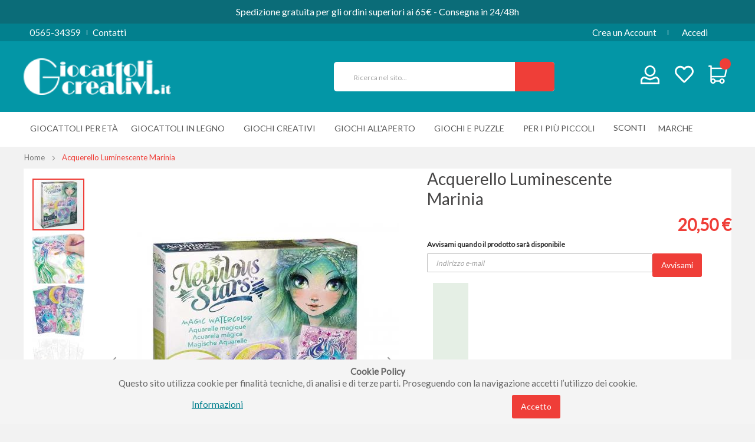

--- FILE ---
content_type: text/html; charset=UTF-8
request_url: https://giocattolicreativi.it/acquerello-luminescente-marinia
body_size: 20314
content:
 <!doctype html><html lang="it"><head prefix="og: http://ogp.me/ns# fb: http://ogp.me/ns/fb# product: http://ogp.me/ns/product#"> <meta charset="utf-8"/>
<meta name="title" content="Acquerello Magico Luminescente Marinia- Nebulous Stars"/>
<meta name="description" content="Le cinque tele hanno già delle i tratti dei soggetti pre-verniciati luminescenti che aiutano l’acquerello a restare nelle corrette aree e a illuminarsi al buio."/>
<meta name="keywords" content="Dipingere acquerelli, regalo bambina 8 anni, regalo bambina 7 anni"/>
<meta name="robots" content="INDEX,FOLLOW"/>
<meta name="viewport" content="width=device-width, initial-scale=1, maximum-scale=1.0, user-scalable=no"/>
<meta name="format-detection" content="telephone=no"/>
<title>Acquerello Magico Luminescente Marinia- Nebulous Stars</title>
<link  rel="stylesheet" type="text/css"  media="all" href="https://giocattolicreativi.it/static/version1744656143/_cache/merged/dd13964c59d29874464f69a79b9d88ea.min.css" />
<link  rel="stylesheet" type="text/css"  media="print" href="https://giocattolicreativi.it/static/version1744656143/frontend/TLSoft/boxstore/it_IT/css/print.min.css" />
<link  rel="stylesheet" type="text/css"  media="all" href="https://giocattolicreativi.it/static/version1744656143/frontend/TLSoft/boxstore/it_IT/css/owl.carousel.min.css" />

<link  rel="canonical" href="https://giocattolicreativi.it/acquerello-luminescente-marinia" />
<link  rel="icon" type="image/x-icon" href="https://giocattolicreativi.it/media/favicon/default/favicon.ico" />
<link  rel="shortcut icon" type="image/x-icon" href="https://giocattolicreativi.it/media/favicon/default/favicon.ico" />
<meta name="facebook-domain-verification" content="zerdiuyftnoi52l3ehz5mhr1f76yhb" />
<style>
.one-step-checkout-wrapper #payflow[type=radio]+label{display:none!important;}
</style><!-- Product Structured Data by Mageplaza SEO-->  <style type="text/css"> .product-item-info a.tocompare { display: none !important; }</style> <!-- Google Tag Manager by MagePal -->  <!-- End Google Tag Manager by MagePal -->    <style> @media (min-width: 1260px) { .magezon-builder .mgz-container {width: 1260px;} } </style>  <meta property="og:type" content="product" /><meta property="og:title" content="Acquerello&#x20;Luminescente&#x20;Marinia" /><meta property="og:image" content="https://giocattolicreativi.it/media/catalog/product/cache/15bfa0e1478a607456fe394ed377183c/a/c/acquarello-nebulous-stars-m.jpg" /><meta property="og:description" content="Grazie&#x20;a&#x20;questo&#x20;kit&#x20;potrai&#x20;realizzare&#x20;cinque&#x20;bellissimi&#x20;quadri&#x20;della&#x20;linea&#x20;Nebulous&#x20;Stars.Le&#x20;cinque&#x20;tele&#x20;hanno&#x20;gi&#xE0;&#x20;delle&#x20;i&#x20;tratti&#x20;dei&#x20;soggetti&#x20;pre-verniciati&#x20;luminescenti&#x20;che&#x20;aiutano&#x20;l&#x2019;acquerello&#x20;a&#x20;restare&#x20;nelle&#x20;corrette&#x20;aree&#x20;e&#x20;a&#x20;illuminarsi&#x20;al&#x20;buio." /><meta property="og:url" content="https://giocattolicreativi.it/acquerello-luminescente-marinia" /> <meta property="product:price:amount" content="20.5"/> <meta property="product:price:currency" content="EUR"/> </head><body data-container="body" data-mage-init='{"loaderAjax": {}, "loader": { "icon": "https://giocattolicreativi.it/static/version1744656143/frontend/TLSoft/boxstore/it_IT/images/loader-2.gif"}}' id="html-body" class="catalog-product-view product-acquerello-luminescente-marinia page-layout-1column"> <!-- Google Tag Manager by MagePal --><noscript><iframe src="//www.googletagmanager.com/ns.html?id=GTM-TJBR4RL" height="0" width="0" style="display:none;visibility:hidden"></iframe></noscript><!-- End Google Tag Manager by MagePal -->          <div class="cookie-status-message" id="cookie-status">The store will not work correctly in the case when cookies are disabled.</div>   <noscript><div class="message global noscript"><div class="content"><p><strong>I JavaScript sembrano essere disabilitati nel tuo browser.</strong> <span> Per una migliore esperienza sul nostro sito, assicurati di attivare i javascript nel tuo browser.</span></p></div></div></noscript>           <link href="https://fonts.googleapis.com/css?family=Lato" rel="stylesheet"> <div class="wrapper-mp-freeshippingbar" id="wrapper-mp-freeshippingbar-2" area-ruleId= 2> <a href="javascript:void(0)" target="_self"><div class='mpfsb freeshippingbar-2'><div class="content-shippingbar"><div class="control-bar" data-bind="scope: 'shippingbar2'"><!-- ko template: getTemplate() --><!-- /ko --></div></div></div></a></div><style type="text/css"> #wrapper-mp-freeshippingbar-2 { margin-top:40px; }  #wrapper-mp-freeshippingbar-2 a { text-decoration: none; color: #FFFFFF; cursor: unset; } .freeshippingbar-2 { background-color: #0B6C78; font-size: 16px; font-family: 'Lato'; opacity: 1.0000;  top:0; position:fixed; margin-top:0px; } .freeshippingbar-2 .goal, .freeshippingbar-2 .below_goal { color: #F5FF0F; } </style>  <div class="enhanced-privacy-cookie-policy" data-bind="scope: 'enhancedprivacy-cookie-policy'"><!-- ko template: getTemplate() --><!-- /ko --></div><div class="page-wrapper"> <header class="header-container"><div class="top-bar visible-lg visible-md"><div class="container-inner"><div class="row"><div class="col-sm-12"><div class="blockade"><i class="ion-ios-telephone"></i><span>0565-34359</span><a title="Contatti" href="https://giocattolicreativi.it/contact/">Contatti</a></div> <div class="links"><ul class="header links">    <li><a href="https://giocattolicreativi.it/customer/account/create/" id="idtghRiWYO" >Crea un Account</a></li> <li class="link authorization-link" data-label="o"><a href="https://giocattolicreativi.it/customer/account/login/" >Accedi</a></li></ul></div></div></div></div></div><div class="header-content"><div class="container-inner"><div class="row"><div class="col-md-3 col-sm-3 loggo"><div class="logo-home">   <a class="logo" href="https://giocattolicreativi.it/" title="Giocattoli"> <img src="https://giocattolicreativi.it/media/logo/stores/1/logo.svg" alt="Giocattoli" width="250" height="62" loading="lazy" /></a> </div></div><div class="col-md-6 col-sm-6 searcher"><span data-action="toggle-nav" class="action nav-toggle"><span>Toggle Nav</span></span>   <div class="block block-search"><div class="block block-content"><form class="form minisearch" id="search_mini_form" action="https://giocattolicreativi.it/catalogsearch/result/" method="get"><div class="field search"><div class="control"><input id="search"  type="text" name="q" value="" placeholder="Ricerca&#x20;nel&#x20;sito..." class="input-text" maxlength="30" role="combobox" aria-haspopup="false" aria-autocomplete="both" autocomplete="off" aria-expanded="false"/>  <div id="searchautocomplete" class="searchautocomplete vertically" style="width: 282px; background: #FFFFFF; color: #666666"> <div id="search_autocomplete" class="wpx-search-autocomplete-hidden"></div>    <div class="separator" style="background:#ffffff; color:#666666">Prodotti</div> <div class="container-autocomplete"> <div class="prod-container"></div><div class="more-results"><a onclick="document.getElementById('search_mini_form').submit()" class="advanced_search"></a></div></div></div>     </div></div><button type="submit" title="Cerca" class="action fa fa-search" aria-label="Search"/></form></div></div></div><div class="mincart"> <div data-block="minicart" class="minicart-wrapper"><a class="action showcart" href="https://giocattolicreativi.it/checkout/cart/" data-bind="scope: 'minicart_content'"><span class="counter qty empty" data-bind="css: { empty: !!getCartParam('summary_count') == false }, blockLoader: isLoading"><span class="counter-number"><!-- ko text: getCartParam('summary_count') --><!-- /ko --></span> <span class="counter-label"><!-- ko if: getCartParam('summary_count') --><!-- ko text: getCartParam('summary_count') --><!-- /ko --><!-- ko i18n: 'items' --><!-- /ko --><!-- /ko --></span></span></a>  <div class="block block-minicart empty" data-role="dropdownDialog" data-mage-init='{"dropdownDialog":{ "appendTo":"[data-block=minicart]", "triggerTarget":".showcart", "timeout": "2000", "closeOnMouseLeave": false, "closeOnEscape": true, "triggerClass":"active", "parentClass":"active", "buttons":[]}}'><div id="minicart-content-wrapper" data-bind="scope: 'minicart_content'"><!-- ko template: getTemplate() --><!-- /ko --></div></div> </div> <p class="wishlist-link"><a href ="https://giocattolicreativi.it/wishlist/" title="La mia lista dei desideri"><i></i></a></p><p class="user-link"><a href ="https://giocattolicreativi.it/customer/account/" title="Login cliente"><i></i></a></p></div></div></div></div>   <div class="sections nav-sections"> <div class="section-items nav-sections-items" data-mage-init='{"tabs":{"openedState":"active"}}'>  <div class="section-item-title nav-sections-item-title" data-role="collapsible"><a class="nav-sections-item-switch" data-toggle="switch" href="#store.menu">Menu</a></div><div class="section-item-content nav-sections-item-content" id="store.menu" data-role="content">      <nav class="navigation" role="navigation"><div class="menu" id="om"><ul><li  class="level0 nav-1 category-item first level-top parent"><a href="https://giocattolicreativi.it/giocattoli"  class="level-top" ><span>Giocattoli per Età</span></a><ul class="level0 submenu"><li  class="level1 nav-1-1 category-item first"><a href="https://giocattolicreativi.it/giocattoli/bambini-da-0-a-12-mesi" ><span>Giocattoli e giochi per bambini da 0 a 12 mesi</span></a></li><li  class="level1 nav-1-2 category-item"><a href="https://giocattolicreativi.it/giocattoli/bambini-da-1-a-3-anni" ><span>Giocattoli e giochi per bambini da 1 a 3 anni</span></a></li><li  class="level1 nav-1-3 category-item"><a href="https://giocattolicreativi.it/giocattoli/bambini-da-3-a-5-anni" ><span>Giocattoli e giochi per bambini da 3 a 5 anni</span></a></li><li  class="level1 nav-1-4 category-item"><a href="https://giocattolicreativi.it/giocattoli/bambini-da-5-a-7-anni" ><span>Giocattoli e giochi per bambini da 5 a 7 anni</span></a></li><li  class="level1 nav-1-5 category-item"><a href="https://giocattolicreativi.it/giocattoli/bambini-da-7-a-12-anni" ><span>Giocattoli e giochi per bambini da 7 a 12 anni</span></a></li><li  class="level1 nav-1-6 category-item last"><a href="https://giocattolicreativi.it/giocattoli/oltre-12-anni" ><span>Giocattoli e giochi per ragazzi oltre 12 anni</span></a></li></ul></li><li  class="level0 nav-2 category-item level-top parent"><a href="https://giocattolicreativi.it/giocattoli-in-legno"  class="level-top" ><span>Giocattoli in legno</span></a><ul class="level0 submenu"><li  class="level1 nav-2-1 category-item first"><a href="https://giocattolicreativi.it/giocattoli-in-legno/prima-infanzia" ><span>Prima infanzia</span></a></li><li  class="level1 nav-2-2 category-item"><a href="https://giocattolicreativi.it/giocattoli-in-legno/costruzioni-ed-incastri" ><span>Costruzioni ed incastri</span></a></li><li  class="level1 nav-2-3 category-item"><a href="https://giocattolicreativi.it/giocattoli-in-legno/giochi-di-abilita" ><span>Giochi di abilità</span></a></li><li  class="level1 nav-2-4 category-item"><a href="https://giocattolicreativi.it/giocattoli-in-legno/giochi-di-imitazione" ><span>Giochi di imitazione</span></a></li><li  class="level1 nav-2-5 category-item"><a href="https://giocattolicreativi.it/giocattoli-in-legno/puzzle-e-memory" ><span>Puzzle e memory</span></a></li><li  class="level1 nav-2-6 category-item"><a href="https://giocattolicreativi.it/giocattoli-in-legno/strumenti-musicali" ><span>Strumenti musicali</span></a></li><li  class="level1 nav-2-7 category-item"><a href="https://giocattolicreativi.it/giocattoli-in-legno/cavalcabili-e-primi-passi" ><span>Cavalcabili e primi passi</span></a></li><li  class="level1 nav-2-8 category-item"><a href="https://giocattolicreativi.it/giocattoli-in-legno/fai-da-te-e-bricolage" ><span>Fai da te e Bricolage</span></a></li><li  class="level1 nav-2-9 category-item last"><a href="https://giocattolicreativi.it/giocattoli-in-legno/piccoli-regali-in-legno" ><span>Piccoli regali in legno</span></a></li></ul></li><li  class="level0 nav-3 category-item level-top parent"><a href="https://giocattolicreativi.it/giochi-creativi"  class="level-top" ><span>Giochi creativi</span></a><ul class="level0 submenu"><li  class="level1 nav-3-1 category-item first"><a href="https://giocattolicreativi.it/giochi-creativi/hobby-e-fai-da-te" ><span>Hobby e Fai da te</span></a></li><li  class="level1 nav-3-2 category-item"><a href="https://giocattolicreativi.it/giochi-creativi/disegnare-e-decorare" ><span>Disegnare e decorare</span></a></li><li  class="level1 nav-3-3 category-item"><a href="https://giocattolicreativi.it/giochi-creativi/costruzioni" ><span>Giochi di Costruzione</span></a></li><li  class="level1 nav-3-4 category-item"><a href="https://giocattolicreativi.it/giochi-creativi/giochi-scientifici" ><span>Giochi scientifici</span></a></li><li  class="level1 nav-3-5 category-item"><a href="https://giocattolicreativi.it/giochi-creativi/giochi-di-fantasia" ><span>Giochi di fantasia</span></a></li><li  class="level1 nav-3-6 category-item"><a href="https://giocattolicreativi.it/giochi-creativi/peluche" ><span>Bambole e Peluches</span></a></li><li  class="level1 nav-3-7 category-item"><a href="https://giocattolicreativi.it/giochi-creativi/perline-a-fusione" ><span>Perline da stirare</span></a></li><li  class="level1 nav-3-8 category-item"><a href="https://giocattolicreativi.it/giochi-creativi/aquabeads" ><span>Aquabeads</span></a></li><li  class="level1 nav-3-9 category-item"><a href="https://giocattolicreativi.it/dress-your-doll" ><span>Dress Your Doll</span></a></li><li  class="level1 nav-3-10 category-item"><a href="https://giocattolicreativi.it/giochi-creativi/modellare" ><span>Modellare</span></a></li><li  class="level1 nav-3-11 category-item last"><a href="https://giocattolicreativi.it/articoli-per-la-scuola" ><span>Articoli per la scuola</span></a></li></ul></li><li  class="level0 nav-4 category-item level-top parent"><a href="https://giocattolicreativi.it/giochi-all-aperto"  class="level-top" ><span>Giochi all&#039;aperto</span></a><ul class="level0 submenu"><li  class="level1 nav-4-1 category-item first"><a href="https://giocattolicreativi.it/giochi-all-aperto/biciclette-senza-pedali-e-cavalcabili" ><span>Bici senza pedali e cavalcabili</span></a></li><li  class="level1 nav-4-2 category-item"><a href="https://giocattolicreativi.it/giochi-all-aperto/giardino-e-natura" ><span>Giardino e natura</span></a></li><li  class="level1 nav-4-3 category-item"><a href="https://giocattolicreativi.it/giochi-all-aperto/spiaggia-e-acqua" ><span>Spiaggia e acqua</span></a></li><li  class="level1 nav-4-4 category-item last"><a href="https://giocattolicreativi.it/giochi-all-aperto/aquiloni" ><span>Aquiloni</span></a></li></ul></li><li  class="level0 nav-5 category-item level-top parent"><a href="https://giocattolicreativi.it/giochi-e-puzzle"  class="level-top" ><span>Giochi e Puzzle</span></a><ul class="level0 submenu"><li  class="level1 nav-5-1 category-item first"><a href="https://giocattolicreativi.it/giochi-e-puzzle/giochi-di-abilita" ><span>Giochi di abilità</span></a></li><li  class="level1 nav-5-2 category-item"><a href="https://giocattolicreativi.it/giochi-e-puzzle/giochi-da-tavolo" ><span>Giochi da tavolo</span></a></li><li  class="level1 nav-5-3 category-item last"><a href="https://giocattolicreativi.it/giochi-creativi/puzzle" ><span>Puzzle</span></a></li></ul></li><li  class="level0 nav-6 category-item level-top parent"><a href="https://giocattolicreativi.it/giocattoli-gc/per-i-piu-piccoli"  class="level-top" ><span>Per i più piccoli</span></a><ul class="level0 submenu"><li  class="level1 nav-6-1 category-item first"><a href="https://giocattolicreativi.it/primi-giocattoli" ><span>Primi giocattoli</span></a></li><li  class="level1 nav-6-2 category-item"><a href="https://giocattolicreativi.it/prodotti-pratici-per-bambini" ><span>Prodotti pratici</span></a></li><li  class="level1 nav-6-3 category-item last"><a href="https://giocattolicreativi.it/arredamento" ><span>Arredamento e cameretta</span></a></li></ul></li><li  class="level0 nav-7 category-item last level-top"><a href="https://giocattolicreativi.it/promozioni"  class="level-top" ><span>Sconti</span></a></li> <li class="level0 nav-8 last level-top parent ui-menu-item mpbrand-top-link " role="presentation"><a href="https://giocattolicreativi.it/marche" class="level-top ui-corner-all" id="ui-id-8" tabindex="-1" role="menuitem"> <span>Marche</span></a> </li></ul></div><ul id="dm" data-mage-init='{"menu":{"responsive":true, "expanded":true, "position":{"my":"left top","at":"left bottom"}}}'><li  class="level0 nav-1 category-item first level-top parent"><a href="https://giocattolicreativi.it/giocattoli"  class="level-top" ><span>Giocattoli per Età</span></a><ul class="level0 submenu"><li  class="level1 nav-1-1 category-item first"><a href="https://giocattolicreativi.it/giocattoli/bambini-da-0-a-12-mesi" ><span>Giocattoli e giochi per bambini da 0 a 12 mesi</span></a></li><li  class="level1 nav-1-2 category-item"><a href="https://giocattolicreativi.it/giocattoli/bambini-da-1-a-3-anni" ><span>Giocattoli e giochi per bambini da 1 a 3 anni</span></a></li><li  class="level1 nav-1-3 category-item"><a href="https://giocattolicreativi.it/giocattoli/bambini-da-3-a-5-anni" ><span>Giocattoli e giochi per bambini da 3 a 5 anni</span></a></li><li  class="level1 nav-1-4 category-item"><a href="https://giocattolicreativi.it/giocattoli/bambini-da-5-a-7-anni" ><span>Giocattoli e giochi per bambini da 5 a 7 anni</span></a></li><li  class="level1 nav-1-5 category-item"><a href="https://giocattolicreativi.it/giocattoli/bambini-da-7-a-12-anni" ><span>Giocattoli e giochi per bambini da 7 a 12 anni</span></a></li><li  class="level1 nav-1-6 category-item last"><a href="https://giocattolicreativi.it/giocattoli/oltre-12-anni" ><span>Giocattoli e giochi per ragazzi oltre 12 anni</span></a></li></ul></li><li  class="level0 nav-2 category-item level-top parent"><a href="https://giocattolicreativi.it/giocattoli-in-legno"  class="level-top" ><span>Giocattoli in legno</span></a><ul class="level0 submenu"><li  class="level1 nav-2-1 category-item first"><a href="https://giocattolicreativi.it/giocattoli-in-legno/prima-infanzia" ><span>Prima infanzia</span></a></li><li  class="level1 nav-2-2 category-item"><a href="https://giocattolicreativi.it/giocattoli-in-legno/costruzioni-ed-incastri" ><span>Costruzioni ed incastri</span></a></li><li  class="level1 nav-2-3 category-item"><a href="https://giocattolicreativi.it/giocattoli-in-legno/giochi-di-abilita" ><span>Giochi di abilità</span></a></li><li  class="level1 nav-2-4 category-item"><a href="https://giocattolicreativi.it/giocattoli-in-legno/giochi-di-imitazione" ><span>Giochi di imitazione</span></a></li><li  class="level1 nav-2-5 category-item"><a href="https://giocattolicreativi.it/giocattoli-in-legno/puzzle-e-memory" ><span>Puzzle e memory</span></a></li><li  class="level1 nav-2-6 category-item"><a href="https://giocattolicreativi.it/giocattoli-in-legno/strumenti-musicali" ><span>Strumenti musicali</span></a></li><li  class="level1 nav-2-7 category-item"><a href="https://giocattolicreativi.it/giocattoli-in-legno/cavalcabili-e-primi-passi" ><span>Cavalcabili e primi passi</span></a></li><li  class="level1 nav-2-8 category-item"><a href="https://giocattolicreativi.it/giocattoli-in-legno/fai-da-te-e-bricolage" ><span>Fai da te e Bricolage</span></a></li><li  class="level1 nav-2-9 category-item last"><a href="https://giocattolicreativi.it/giocattoli-in-legno/piccoli-regali-in-legno" ><span>Piccoli regali in legno</span></a></li></ul></li><li  class="level0 nav-3 category-item level-top parent"><a href="https://giocattolicreativi.it/giochi-creativi"  class="level-top" ><span>Giochi creativi</span></a><ul class="level0 submenu"><li  class="level1 nav-3-1 category-item first"><a href="https://giocattolicreativi.it/giochi-creativi/hobby-e-fai-da-te" ><span>Hobby e Fai da te</span></a></li><li  class="level1 nav-3-2 category-item"><a href="https://giocattolicreativi.it/giochi-creativi/disegnare-e-decorare" ><span>Disegnare e decorare</span></a></li><li  class="level1 nav-3-3 category-item"><a href="https://giocattolicreativi.it/giochi-creativi/costruzioni" ><span>Giochi di Costruzione</span></a></li><li  class="level1 nav-3-4 category-item"><a href="https://giocattolicreativi.it/giochi-creativi/giochi-scientifici" ><span>Giochi scientifici</span></a></li><li  class="level1 nav-3-5 category-item"><a href="https://giocattolicreativi.it/giochi-creativi/giochi-di-fantasia" ><span>Giochi di fantasia</span></a></li><li  class="level1 nav-3-6 category-item"><a href="https://giocattolicreativi.it/giochi-creativi/peluche" ><span>Bambole e Peluches</span></a></li><li  class="level1 nav-3-7 category-item"><a href="https://giocattolicreativi.it/giochi-creativi/perline-a-fusione" ><span>Perline da stirare</span></a></li><li  class="level1 nav-3-8 category-item"><a href="https://giocattolicreativi.it/giochi-creativi/aquabeads" ><span>Aquabeads</span></a></li><li  class="level1 nav-3-9 category-item"><a href="https://giocattolicreativi.it/dress-your-doll" ><span>Dress Your Doll</span></a></li><li  class="level1 nav-3-10 category-item"><a href="https://giocattolicreativi.it/giochi-creativi/modellare" ><span>Modellare</span></a></li><li  class="level1 nav-3-11 category-item last"><a href="https://giocattolicreativi.it/articoli-per-la-scuola" ><span>Articoli per la scuola</span></a></li></ul></li><li  class="level0 nav-4 category-item level-top parent"><a href="https://giocattolicreativi.it/giochi-all-aperto"  class="level-top" ><span>Giochi all&#039;aperto</span></a><ul class="level0 submenu"><li  class="level1 nav-4-1 category-item first"><a href="https://giocattolicreativi.it/giochi-all-aperto/biciclette-senza-pedali-e-cavalcabili" ><span>Bici senza pedali e cavalcabili</span></a></li><li  class="level1 nav-4-2 category-item"><a href="https://giocattolicreativi.it/giochi-all-aperto/giardino-e-natura" ><span>Giardino e natura</span></a></li><li  class="level1 nav-4-3 category-item"><a href="https://giocattolicreativi.it/giochi-all-aperto/spiaggia-e-acqua" ><span>Spiaggia e acqua</span></a></li><li  class="level1 nav-4-4 category-item last"><a href="https://giocattolicreativi.it/giochi-all-aperto/aquiloni" ><span>Aquiloni</span></a></li></ul></li><li  class="level0 nav-5 category-item level-top parent"><a href="https://giocattolicreativi.it/giochi-e-puzzle"  class="level-top" ><span>Giochi e Puzzle</span></a><ul class="level0 submenu"><li  class="level1 nav-5-1 category-item first"><a href="https://giocattolicreativi.it/giochi-e-puzzle/giochi-di-abilita" ><span>Giochi di abilità</span></a></li><li  class="level1 nav-5-2 category-item"><a href="https://giocattolicreativi.it/giochi-e-puzzle/giochi-da-tavolo" ><span>Giochi da tavolo</span></a></li><li  class="level1 nav-5-3 category-item last"><a href="https://giocattolicreativi.it/giochi-creativi/puzzle" ><span>Puzzle</span></a></li></ul></li><li  class="level0 nav-6 category-item level-top parent"><a href="https://giocattolicreativi.it/giocattoli-gc/per-i-piu-piccoli"  class="level-top" ><span>Per i più piccoli</span></a><ul class="level0 submenu"><li  class="level1 nav-6-1 category-item first"><a href="https://giocattolicreativi.it/primi-giocattoli" ><span>Primi giocattoli</span></a></li><li  class="level1 nav-6-2 category-item"><a href="https://giocattolicreativi.it/prodotti-pratici-per-bambini" ><span>Prodotti pratici</span></a></li><li  class="level1 nav-6-3 category-item last"><a href="https://giocattolicreativi.it/arredamento" ><span>Arredamento e cameretta</span></a></li></ul></li><li  class="level0 nav-7 category-item last level-top"><a href="https://giocattolicreativi.it/promozioni"  class="level-top" ><span>Sconti</span></a></li> <li class="level0 nav-8 last level-top parent ui-menu-item mpbrand-top-link " role="presentation"><a href="https://giocattolicreativi.it/marche" class="level-top ui-corner-all" id="ui-id-8" tabindex="-1" role="menuitem"> <span>Marche</span></a> </li></ul></nav></div>  <div class="section-item-title nav-sections-item-title" data-role="collapsible"><a class="nav-sections-item-switch" data-toggle="switch" href="#store.links">Account</a></div><div class="section-item-content nav-sections-item-content" id="store.links" data-role="content"><!-- Account links --></div>  <div data-action="toggle-nav" class="action nav-toggle2"></div></div></div></header>   <div class="breadcrumbs"><div class="container-inner"><ul class="items"> <li class="item home"> <a href="https://giocattolicreativi.it/" title="Vai alla Home Page">Home</a> </li>  <li class="item product"> <strong>Acquerello Luminescente Marinia</strong> </li> </ul></div></div><main id="maincontent" class="page-main"> <a id="contentarea" tabindex="-1"></a><div class="page messages"> <div data-placeholder="messages"></div> <div data-bind="scope: 'messages'"><!-- ko if: cookieMessages && cookieMessages.length > 0 --><div aria-atomic="true" role="alert" data-bind="foreach: { data: cookieMessages, as: 'message' }" class="messages"><div data-bind="attr: { class: 'message-' + message.type + ' ' + message.type + ' message', 'data-ui-id': 'message-' + message.type }"><div data-bind="html: $parent.prepareMessageForHtml(message.text)"></div></div></div><!-- /ko --><!-- ko if: messages().messages && messages().messages.length > 0 --><div aria-atomic="true" role="alert" class="messages" data-bind="foreach: { data: messages().messages, as: 'message' }"><div data-bind="attr: { class: 'message-' + message.type + ' ' + message.type + ' message', 'data-ui-id': 'message-' + message.type }"><div data-bind="html: $parent.prepareMessageForHtml(message.text)"></div></div></div><!-- /ko --></div></div><div class="columns"><div class="column main"><div class="productmain"><div class="product media"> <a id="gallery-prev-area" tabindex="-1"></a><div class="action-skip-wrapper"> <a class="action skip gallery-next-area" href="#gallery-next-area"><span> Vai alla fine della galleria di immagini</span></a></div>  <div class="gallery-placeholder _block-content-loading" data-gallery-role="gallery-placeholder">  <picture class="gallery-placeholder__image"><source type="image/webp" srcset="https://giocattolicreativi.it/media/catalog/product/cache/55e7387a5b78ea567ab6097a60bb0db1/a/c/acquarello-nebulous-stars-m.webp"><source type="image/jpg" srcset="https://giocattolicreativi.it/media/catalog/product/cache/55e7387a5b78ea567ab6097a60bb0db1/a/c/acquarello-nebulous-stars-m.jpg"><img alt="main product photo" class="gallery-placeholder__image" src="https://giocattolicreativi.it/media/catalog/product/cache/55e7387a5b78ea567ab6097a60bb0db1/a/c/acquarello-nebulous-stars-m.jpg"  loading="lazy" /></picture></div> <div class="action-skip-wrapper"> <a class="action skip gallery-prev-area" href="#gallery-prev-area"><span> Vai all&#039;inizio della galleria di immagini</span></a></div> <a id="gallery-next-area" tabindex="-1"></a></div></div><div class="product-info-main">  <div class="page-title-wrapper&#x20;product"><h1 class="page-title"  ><span class="base" data-ui-id="page-title-wrapper" itemprop="name">Acquerello Luminescente Marinia</span></h1></div> <div class="product-info-price">   <div class="product-add-form"><form data-product-sku="NS11105" action="https://giocattolicreativi.it/checkout/cart/add/uenc/aHR0cHM6Ly9naW9jYXR0b2xpY3JlYXRpdmkuaXQvYWNxdWVyZWxsby1sdW1pbmVzY2VudGUtbWFyaW5pYQ%2C%2C/product/3587/" method="post" id="product_addtocart_form"><input type="hidden" name="product" value="3587" /><input type="hidden" name="selected_configurable_option" value="" /><input type="hidden" name="related_product" id="related-products-field" value="" /><input type="hidden" name="item" value="3587" /><input name="form_key" type="hidden" value="NBBBXLAhih9l6dtE" />           </form></div><div class="price-box price-final_price" data-role="priceBox" data-product-id="3587" data-price-box="product-id-3587">     <span class="price-container price-final_price tax weee" > <span  data-price-amount="20.5" data-price-type="finalPrice" class="price-wrapper " ><span class="price">20,50 €</span></span>  </span>  </div></div>        <style> input[name="email"].outofstocknotifier_email { display: inline-block; width: 74%; vertical-align: top; } .outofstocknotifier_action { vertical-align: top; display: inline-block; max-width: 24%; } .outofstocknotifier-block label { color: #2F2F2F; font-weight: bold; float: none; }</style><div class="outofstocknotifier-block"><form id="form-validate-stock" method="post" action="https://giocattolicreativi.it/outofstocknotifier/outofstock/save/"><label>Avvisami quando il prodotto sarà disponibile</label ><br/><input name="email" class="input-text outofstocknotifier_email" id="outofstocknotifier_email-3587" size="30" type="email" data-validate="{required:true, 'validate-email':true}" placeholder="Indirizzo e-mail"/><input type="hidden" name="product_id" value="3587"/><input type="hidden" name="parent_id" value=""/><input type="hidden" name="uenc" value="aHR0cHM6Ly9naW9jYXR0b2xpY3JlYXRpdmkuaXQvYWNxdWVyZWxsby1sdW1pbmVzY2VudGUtbWFyaW5pYQ,,"/><div class="actions-toolbar outofstocknotifier_action"><div class="primary"><button type="submit" class="action submit primary"><span>Avvisami</span></button></div></div></form></div> <div class='estimatedDeliveryDate message success'></div> <div style="text-align: center;">
<h3>Spedizioni in 24/48 ore in tutta Italia. Pagamenti sicuri. <br>Oltre 2800 recensioni positive.</h3>
<p>  <picture><source type="image/webp" srcset="https://giocattolicreativi.it/media/wysiwyg/home/logos-home-500.webp"><source type="image/png" srcset="https://giocattolicreativi.it/media/wysiwyg/home/logos-home-500.png"><img style="display: block; margin-left: auto; margin-right: auto; max-width: 88%;" src="https://giocattolicreativi.it/media/wysiwyg/home/logos-home-500.png" alt="spedizioni giocattoli" loading="lazy" ></picture></p>
</div><div class="product-social-links"> <div class="product-addto-links" data-role="add-to-links">  <a href="#" title="Aggiungi alla lista dei desideri" class="action towishlist" data-post='{"action":"https:\/\/giocattolicreativi.it\/wishlist\/index\/add\/","data":{"product":3587,"uenc":"aHR0cHM6Ly9naW9jYXR0b2xpY3JlYXRpdmkuaXQvYWNxdWVyZWxsby1sdW1pbmVzY2VudGUtbWFyaW5pYQ,,"}}' data-action="add-to-wishlist"><span>Aggiungi alla lista desideri</span></a>  </div></div>    </div>  <div class="product info detailed"> <div class="product data items" data-mage-init='{"tabs":{"openedState":"active"}}'>  <div class="data item title" aria-labeledby="tab-label-description-title" data-role="collapsible" id="tab-label-description"><a class="data switch" tabindex="-1" data-toggle="switch" href="#description" id="tab-label-description-title">Descrizione</a></div><div class="data item content" id="description" data-role="content">   <div class="product attribute description"> <div class="value" ><p>Grazie a questo kit potrai <strong>realizzare cinque bellissimi quadri</strong> della linea Nebulous Stars.</p>
<p>Le cinque tele hanno già delle i tratti dei soggetti pre-verniciati luminescenti che aiutano l’acquerello a restare nelle corrette aree e a illuminarsi al buio.</p>
<p>Divertiti a dipingere questi fantastici quadri per adornare la tua cameretta o per fare un regalo alla tua miglior amica!</p>
<p>La confezione, in robusto cartone e con glitter in rilievo, <strong>si presta benissimo anche come confezione regalo.</strong></p>
<p>Il kit contiene:<br>- 5 tavole magiche per acquerelli<br>- Set acquerelli a 12 colori<br>- 2 pennelli<br>- Istruzioni per il colore<br>- Libretto della storia di Marinia</p>
<p><iframe title="YouTube video player" src="https://www.youtube.com/embed/0TVdaQ7oDMQ" width="560" height="315" frameborder="0" allowfullscreen="allowfullscreen"></iframe></p>
<p>&nbsp;</p>
<p>Dimensioni confezione: 27,5 x 22 x 4,5 cm</p>
<p>Produttore: Nebulous Stars by Tween Team</p>
<p>Età: da 7 anni</p></div></div></div>  <div class="data item title" aria-labeledby="tab-label-spedizione-title" data-role="collapsible" id="tab-label-spedizione"><a class="data switch" tabindex="-1" data-toggle="switch" href="#spedizione" id="tab-label-spedizione-title">Spedizione</a></div><div class="data item content" id="spedizione" data-role="content"><p>Per <strong>tutta l’Italia</strong> il costo di spedizione è di <strong>euro 4,50</strong>.</p>
<p>Piccolo Mondo di Ferri Roberta non effettua spedizioni per Livigno e Campione d'Italia.<br><br>Le <strong>spese di spedizione </strong>sono <strong>fisse</strong> e non variano ne in base al volume ne in base al peso della merce acquistata.<br><br>Spese di <strong>spedizioni gratuite</strong> per:<br>- ordini superiori a 65 euro<br>- ritiro diretto presso il ns. magazzino<br>- ordini contenenti articoli soggetti a spedizione gratuita<br><br>La spedizione avviene entro un giorno lavorativo dall'ordine se pagato con Paypal, carta di credito o contrassegno.<br><br>La consegna avviene con <strong>corriere espresso </strong><strong>GLS</strong> in <strong>1 o 2 giorni lavorativi </strong>(2 o 3 giorni per Sicilia, Calabria e Sardegna).<br>Tempi di consegna superiori sono previsti per zone disagiate.<br><br>Tutte le <strong>altre informazioni</strong> le trovate nella sezione spedizioni delle condizioni di vendita<strong>.</strong></p></div>  <div class="data item title" aria-labeledby="tab-label-questions-title" data-role="collapsible" id="tab-label-questions"><a class="data switch" tabindex="-1" data-toggle="switch" href="#questions" id="tab-label-questions-title">Domande</a></div><div class="data item content" id="questions" data-role="content"> <div id="product-question-container" data-role="product-question"></div> <style> .question_popup_container { display: none; }</style> <div class="question-add"><div class="block-title"><strong>Fai Una Domanda</strong></div><div class="block-content"><form action="https://giocattolicreativi.it/question/product/post/id/3587/" class="question-form" method="post" id="question-form" data-role="product-question-form" data-mage-init='{"validation":{}}'><input name="form_key" type="hidden" value="NBBBXLAhih9l6dtE" /> <input type="hidden" name="type" value="1" id="reply-on-type"/><input type="hidden" name="question_id" value="" id="commentId"/><input type="hidden" name="author_name" value="" id="author_name"/><input type="hidden" name="author_email" value="" id="author_email"/><textarea name="detail" id="detail" cols="5" rows="6" placeholder="Fai Una Domanda" data-validate="{required:true, minlength:20}"></textarea> <div class="actions-toolbar question-form-actions"><div class="primary actions-primary"><button type="button" class="action cancel"><span>Annulla</span></button> <button type="submit" class="action submit primary"><span>Invia domanda</span></button></div></div></form></div></div> <div id="question-popup-content" class="question_popup_container"><form action="https://giocattolicreativi.it/question/product/post/id/3587/" class="question-form" method="post" id="question-form-popup" data-role="question-form-popup" data-mage-init='{"validation":{}}'><input name="form_key" type="hidden" value="NBBBXLAhih9l6dtE" /> <fieldset class="fieldset question-fieldset"><div class="field question-field-name required"><label for="name_field" class="label"><span>Nome</span></label> <div class="control"><input type="text" name="author_name" id="author_name" class="input-text" data-validate="{required:true}" aria-required="true" placeholder="Nome (è richiesto)" /></div></div><div class="field question-field-email required"><label for="email_field" class="label"><span>Email</span></label> <div class="control"><input type="text" name="author_email" id="author_email" class="input-text" data-validate="{required:true, 'validate-email':true}" aria-required="true" placeholder="Email (è richiesto)" /></div></div><div class="actions-toolbar question-form-popup-actions"><button type="submit" class="action submit primary"><span>Invia domanda</span></button></div></fieldset></form></div> </div></div></div><input name="form_key" type="hidden" value="NBBBXLAhih9l6dtE" /> <div id="authenticationPopup" data-bind="scope:'authenticationPopup', style: {display: 'none'}">  <!-- ko template: getTemplate() --><!-- /ko --></div>    <!-- /** * FME Extensions * * NOTICE OF LICENSE * * This source file is subject to the fmeextensions.com license that is * available through the world-wide-web at this URL: * https://www.fmeextensions.com/LICENSE.txt * * DISCLAIMER * * Do not edit or add to this file if you wish to upgrade this extension to newer * version in the future. * * @category FME Calalog * @author FME extensions <support@fmeextensions.com > * @package FME_SmartCategory * @copyright Copyright (c) 2021 FME (http://fmeextensions.com/ ) * @license https://fmeextensions.com/LICENSE.txt */ --> <div data-mage-init='{"Mirasvit_CacheWarmer\/js\/track":{"pageType":"catalog_product_view","url":"https:\/\/giocattolicreativi.it\/cache_warmer\/track\/","cookieName":"mst-cache-warmer-track","cookieValue":null}}'></div><div data-mage-init='{"feedReport":[]}'></div>           <div class="block-margin block  row" data-mage-init='{"relatedProducts":{"relatedCheckbox":".related.checkbox"}}' data-limit="0" data-shuffle="0">  <h3 class="block-title title"><span id="block-related-heading" role="heading" aria-level="2">Ti consigliamo anche...</span></h3><div class="block-content content" aria-labelledby="block-related-heading"><div class="products wrapper grid products-grid products-related"><ol class="products list items product-items owl-carousel-products-related">          <li class="item product product-item" style="">  <div class="product-item-info related-available"><!-- related_products_list--> <a  href="https://giocattolicreativi.it/crea-il-tuo-giardino-zen-cosmico" class="product photo product-item-photo">  <span class="product-image-container product-image-container-3589" style="width:275px;"><span class="product-image-wrapper" style="padding-bottom: 100%;"><img class=" product-image-photo owl-lazy"  weltpixel_owlcarousel="1"   width="275" height="275" alt="Crea il tuo giardino Zen Cosmico Nebulous Stars"  data-src="https://giocattolicreativi.it/media/catalog/product/cache/1eca97f8c826d05c3ed8eba05f62b4e3/n/e/nebulous-stars-1-giardino-z.jpg" data-src-retina="https://giocattolicreativi.it/media/catalog/product/cache/1eca97f8c826d05c3ed8eba05f62b4e3/n/e/nebulous-stars-1-giardino-z.jpg"  loading="lazy" /></span></span></a> <div class="product details product-item-details"><strong class="product name product-item-name"><a class="product-item-link" title="Crea il tuo giardino Zen Cosmico" href="https://giocattolicreativi.it/crea-il-tuo-giardino-zen-cosmico">Crea il tuo giardino Zen Cosmico</a></strong> <div class="price-box price-final_price" data-role="priceBox" data-product-id="3589" data-price-box="product-id-3589">   <span class="special-price">  <span class="price-container price-final_price tax weee" > <span class="price-label">Prezzo speciale</span>  <span  data-price-amount="18" data-price-type="finalPrice" class="price-wrapper " ><span class="price">18,00 €</span></span>  </span></span> <span class="old-price">  <span class="price-container price-final_price tax weee" > <span class="price-label">Prezzo normale</span>  <span  data-price-amount="22.5" data-price-type="oldPrice" class="price-wrapper " ><span class="price">22,50 €</span></span>  </span></span>  </div>      </div></div></li> </ol> <div id="pre-div"><div class="cssload-loader"><div class="cssload-inner cssload-one"></div><div class="cssload-inner cssload-two"></div><div class="cssload-inner cssload-three"></div></div></div></div></div></div>        </div></div></main><footer class="page-footer"><div class="footer-container"><div class="footer-top"><div class="container-inner"><div class="container-size"><div class="footcolor"><div class="in"><a href="https://giocattolicreativi.it/spedizioni/"> <span class="h3tag">Consegna in 24/48 ore</span> <span class="h4tag">gratis per ordini da € 65</span></a> <a href="https://giocattolicreativi.it/pagamenti/"> <span class="h3tag">Pagamenti sicuri</span><span class="h4tag">Paypal, carta di credito/prepagata</span></a> <a href="https://giocattolicreativi.it/contact/"> <span class="h3tag">Supporto online</span><span class="h4tag">24 ore su 24 - 7 giorni su 7</span></a> <a href="https://giocattolicreativi.it/recensioni" rel="noopener"> <span class="h3tag">Recensioni certificate</span><span class="h4tag">Leggi le opinioni dei clienti</span></a></div></div></div></div></div><div class="footer-top footer-top2"><div class="container-inner"><div class="container-size"><div class="row footer-static"><div class="col-sm-3 rmove">
<h3 data-role="ln_title">Leggi le recensioni dei nostri clienti</h3>
<div data-role="ln_collapsible"> <div class="widget block block-static-block"><p><a title="eKomi" href="https://giocattolicreativi.it/recensioni">  <picture><source type="image/webp" srcset="https://giocattolicreativi.it/media/wysiwyg/footer/negozio-online-giochi-per-bambini.webp"><source type="image/jpg" srcset="https://giocattolicreativi.it/media/wysiwyg/footer/negozio-online-giochi-per-bambini.jpg"><img src="https://giocattolicreativi.it/media/wysiwyg/footer/negozio-online-giochi-per-bambini.jpg" alt="eKomi" width="235" height="134" loading="lazy" ></picture></a></p></div>
<div class="paypalblock"><img src="https://giocattolicreativi.it/media/wysiwyg/footer/paypal_logo.gif" alt="paypal" width="107" height="30"><img src="https://giocattolicreativi.it/media/wysiwyg/footer/gls.gif" alt="gls" width="100" height="27"></div>
</div>
</div>
<div class="col-sm-2">
<h3 data-role="ln_title">Informazioni</h3>
<ul class="links" data-role="ln_content">
<ul class="links" data-role="ln_content">
<li class="first"><a href="https://giocattolicreativi.it/spedizioni/">Spedizioni</a></li>
<li><a href="https://giocattolicreativi.it/condizioni-generali-di-vendita/">Condizioni di vendita</a></li>
<li><a href="https://giocattolicreativi.it/diritto-di-recesso/">Diritto di recesso</a></li>
<li><a href="https://giocattolicreativi.it/contact/">Contatti</a></li>
<li><a href="https://giocattolicreativi.it/privacy-policy" target="_blank" rel="noopener">Privacy Policy</a></li>
<li><a href="https://giocattolicreativi.it/cookie-policy" target="_blank" rel="noopener">Cookie Policy</a></li>
<li><a href="https://giocattolicreativi.it/chi-siamo/">Chi siamo</a></li>
<li><a href="https://giocattolicreativi.it/blog/">Blog</a></li>
</ul>
</ul>
</div>
<div class="col-sm-4 rmove" data-collapsible="false">
<h3 data-role="ln_title">Seguici su</h3>
<div class="fbook"><a title="Giocattoli Facebook" href="https://www.facebook.com/Giocattolicreativi.it/">  <picture><source type="image/webp" srcset="https://giocattolicreativi.it/media/wysiwyg/footer/facebook.webp"><source type="image/jpg" srcset="https://giocattolicreativi.it/media/wysiwyg/footer/facebook.jpg"><img src="https://giocattolicreativi.it/media/wysiwyg/footer/facebook.jpg" alt="Giocattoli Facebook" width="350" height="130" loading="lazy" ></picture></a>  <div class="widget block block-static-block"></div>
<ul class="link-follow">
<li class="first"><a class="facebook fa fa-facebook" title="Facebook" href="https://www.facebook.com/Giocattolicreativi.it/" target="_blank" rel="noopener"><span class="fb">facebook</span></a></li>
<li><a class="instagram fa fa-instagram" title="Instagram" href="https://www.instagram.com/giocattolicreativi.it" target="_blank" rel="noopener"><span class="inst">instagram</span></a></li>
<li><a class="sticky-note fa fa-sticky-note" title="Blog" href="http://giocattolicreativi.blogspot.it/" target="_blank" rel="noopener"><span class="blog">blog</span></a></li>
<li><a class="rss fa fa-rss" title="RSS" href="http://giocattolicreativi.blogspot.com/feeds/posts/default" target="_blank" rel="noopener"><span class="rss">rss</span></a></li>
</ul>
</div>
</div>
<div class="col-sm-3">
<h3 data-role="ln_title">Iscriviti alla nostra newsletter</h3>
<div data-role="ln_content"> <div class="ma_newsletter"><div class="title"><div><h4><span>Iscriviti alla newsletter</span></h4></div></div><form class="form subscribe" action="https://giocattolicreativi.it/newsletter/subscriber/new/" method="post" novalidate data-mage-init='{"validation": {"errorClass": "mage-error"}}' id="newsletter-validate-detail"><div class="control"><input name="email" type="email" id="newsletter" placeholder="Inserisci la tua email" data-validate="{required:true, 'validate-email':true}"/><button class="action subscribe primary" title="Iscriviti"><span><i class="icon ion-ios-email"></i></span></button></div></form><div class="bottom"><h4><span>Per essere informato prima di tutto sulle nostre promozioni e novità</span></h4></div></div></div>
</div></div><div class="footer-static-links"></div></div></div></div><div class="footer-bottom"><div class="container-inner"><div class="company"><p>Piccolo Mondo di Ferri Roberta - Via Carlo Pisacane 9/11 57025 Piombino (LI) - P.IVA : 01237910490 - Rea 112098.</p></div><div class="copyright">Copyright © Piccolo Mondo di Ferri Roberta - Vendita giocattoli online</div></div><div id="back_top"><a href="#back-top"></a></div></div></div></footer>      <!--Start of Tawk.to Script--><!--End of Tawk.to Script-->  <!-- Start Google Analytics 4 for Google Tag Manager by MagePal --><!-- End Google Analytics 4 for Google Tag Manager by MagePal -->  <!-- Facebook Pixel Code --><noscript><img height="1" width="1" style="display:none" alt="Facebook Pixel" src="https://www.facebook.com/tr?id=197073784271929&ev=PageView&noscript=1" /></noscript><!-- End Facebook Pixel Code --></div></body></html><script> var BASE_URL = 'https\u003A\u002F\u002Fgiocattolicreativi.it\u002F'; var require = { 'baseUrl': 'https\u003A\u002F\u002Fgiocattolicreativi.it\u002Fstatic\u002Fversion1744656143\u002Ffrontend\u002FTLSoft\u002Fboxstore\u002Fit_IT' };</script><script  type="text/javascript"  src="https://giocattolicreativi.it/static/version1744656143/_cache/merged/19272e7955d3e5298c08f30f2feb70f7.min.js"></script><script type="application/ld+json">{
    "@context": "http:\/\/schema.org\/",
    "@type": "Product",
    "name": "Acquerello Luminescente Marinia",
    "description": "Grazie a questo kit potrai realizzare cinque bellissimi quadri della linea Nebulous Stars.\r\nLe cinque tele hanno gi\u00e0 delle i tratti dei soggetti pre-verniciati luminescenti che aiutano l\u2019acquerello a restare nelle corrette aree e a illuminarsi al buio.\r\nDivertiti a dipingere questi fantastici quadri per adornare la tua cameretta o per fare un regalo alla tua miglior amica!\r\nLa confezione, in robusto cartone e con glitter in rilievo, si presta benissimo anche come confezione regalo.\r\nIl kit contiene:- 5 tavole magiche per acquerelli- Set acquerelli a 12 colori- 2 pennelli- Istruzioni per il colore- Libretto della storia di Marinia\r\n\r\n&nbsp;\r\nDimensioni confezione: 27,5 x 22 x 4,5 cm\r\nProduttore: Nebulous Stars by Tween Team\r\nEt\u00e0: da 7 anni",
    "sku": "NS11105",
    "url": "https:\/\/giocattolicreativi.it\/acquerello-luminescente-marinia",
    "image": "https:\/\/giocattolicreativi.it\/pub\/media\/catalog\/product\/a\/c\/acquarello-nebulous-stars-m.jpg",
    "offers": {
        "@type": "Offer",
        "priceCurrency": "EUR",
        "price": 20.5,
        "itemOffered": 0,
        "availability": "http:\/\/schema.org\/OutOfStock",
        "url": "https:\/\/giocattolicreativi.it\/acquerello-luminescente-marinia",
        "priceValidUntil": "2026-03-16"
    },
    "gtin8": "694704111058",
    "brand": {
        "@type": "Brand",
        "name": "Nebulous Stars"
    }
}</script><script type="text/javascript">
    window.dataLayer = window.dataLayer || [];

</script><script type="text/x-magento-init">
    {
        "*": {
            "magepalGtmDatalayer": {
                "isCookieRestrictionModeEnabled": 0,
                "currentWebsite": 1,
                "cookieName": "user_allowed_save_cookie",
                "dataLayer": "dataLayer",
                "accountId": "GTM-TJBR4RL",
                "data": [{"ecommerce":{"currencyCode":"EUR"},"pageType":"catalog_product_view","list":"detail"},{"event":"productPage","product":{"id":"3587","sku":"NS11105","parent_sku":"NS11105","product_type":"simple","name":"Acquerello Luminescente Marinia","price":20.5,"attribute_set_id":"4","path":"Acquerello Luminescente Marinia","category":"Disegnare e decorare","image_url":"https:\/\/giocattolicreativi.it\/media\/catalog\/product\/a\/c\/acquarello-nebulous-stars-m.jpg"}}],
                "isGdprEnabled": 0,
                "gdprOption": 0,
                "addJsInHeader": 0,
                "containerCode": ""
            }
        }
    }</script><script type="text/x-magento-init">
        {
            "*": {
                "Magento_PageCache/js/form-key-provider": {}
            }
        }</script><script type="text/x-magento-init">
    {
        "*": {
            "Magento_PageBuilder/js/widget-initializer": {
                "config": {"[data-content-type=\"slider\"][data-appearance=\"default\"]":{"Magento_PageBuilder\/js\/content-type\/slider\/appearance\/default\/widget":false},"[data-content-type=\"map\"]":{"Magento_PageBuilder\/js\/content-type\/map\/appearance\/default\/widget":false},"[data-content-type=\"row\"]":{"Magento_PageBuilder\/js\/content-type\/row\/appearance\/default\/widget":false},"[data-content-type=\"tabs\"]":{"Magento_PageBuilder\/js\/content-type\/tabs\/appearance\/default\/widget":false},"[data-content-type=\"slide\"]":{"Magento_PageBuilder\/js\/content-type\/slide\/appearance\/default\/widget":{"buttonSelector":".pagebuilder-slide-button","showOverlay":"hover","dataRole":"slide"}},"[data-content-type=\"banner\"]":{"Magento_PageBuilder\/js\/content-type\/banner\/appearance\/default\/widget":{"buttonSelector":".pagebuilder-banner-button","showOverlay":"hover","dataRole":"banner"}},"[data-content-type=\"buttons\"]":{"Magento_PageBuilder\/js\/content-type\/buttons\/appearance\/inline\/widget":false},"[data-content-type=\"products\"][data-appearance=\"carousel\"]":{"Magento_PageBuilder\/js\/content-type\/products\/appearance\/carousel\/widget":false}},
                "breakpoints": {"desktop":{"label":"Desktop","stage":true,"default":true,"class":"desktop-switcher","icon":"Magento_PageBuilder::css\/images\/switcher\/switcher-desktop.svg","conditions":{"min-width":"1024px"},"options":{"products":{"default":{"slidesToShow":"5"}}}},"tablet":{"conditions":{"max-width":"1024px","min-width":"768px"},"options":{"products":{"default":{"slidesToShow":"4"},"continuous":{"slidesToShow":"3"}}}},"mobile":{"label":"Mobile","stage":true,"class":"mobile-switcher","icon":"Magento_PageBuilder::css\/images\/switcher\/switcher-mobile.svg","media":"only screen and (max-width: 768px)","conditions":{"max-width":"768px","min-width":"640px"},"options":{"products":{"default":{"slidesToShow":"3"}}}},"mobile-small":{"conditions":{"max-width":"640px"},"options":{"products":{"default":{"slidesToShow":"2"},"continuous":{"slidesToShow":"1"}}}}}            }
        }
    }</script><script type="text/x-magento-init">
    {
        "*": {
            "cookieStatus": {}
        }
    }</script><script type="text/x-magento-init">
    {
        "*": {
            "mage/cookies": {
                "expires": null,
                "path": "\u002F",
                "domain": ".giocattolicreativi.it",
                "secure": false,
                "lifetime": "3600"
            }
        }
    }</script><script> window.cookiesConfig = window.cookiesConfig || {}; window.cookiesConfig.secure = true; </script><script>    require.config({
        map: {
            '*': {
                wysiwygAdapter: 'mage/adminhtml/wysiwyg/tiny_mce/tinymce4Adapter'
            }
        }
    });</script><script>
    require.config({
        paths: {
            googleMaps: 'https\u003A\u002F\u002Fmaps.googleapis.com\u002Fmaps\u002Fapi\u002Fjs\u003Fv\u003D3\u0026key\u003D'
        },
        config: {
            'Magento_PageBuilder/js/utils/map': {
                style: ''
            },
            'Magento_PageBuilder/js/content-type/map/preview': {
                apiKey: '',
                apiKeyErrorMessage: 'You\u0020must\u0020provide\u0020a\u0020valid\u0020\u003Ca\u0020href\u003D\u0027https\u003A\u002F\u002Fgiocattolicreativi.it\u002Fadminhtml\u002Fsystem_config\u002Fedit\u002Fsection\u002Fcms\u002F\u0023cms_pagebuilder\u0027\u0020target\u003D\u0027_blank\u0027\u003EGoogle\u0020Maps\u0020API\u0020key\u003C\u002Fa\u003E\u0020to\u0020use\u0020a\u0020map.'
            },
            'Magento_PageBuilder/js/form/element/map': {
                apiKey: '',
                apiKeyErrorMessage: 'You\u0020must\u0020provide\u0020a\u0020valid\u0020\u003Ca\u0020href\u003D\u0027https\u003A\u002F\u002Fgiocattolicreativi.it\u002Fadminhtml\u002Fsystem_config\u002Fedit\u002Fsection\u002Fcms\u002F\u0023cms_pagebuilder\u0027\u0020target\u003D\u0027_blank\u0027\u003EGoogle\u0020Maps\u0020API\u0020key\u003C\u002Fa\u003E\u0020to\u0020use\u0020a\u0020map.'
            },
        }
    });</script><script>
    require.config({
        shim: {
            'Magento_PageBuilder/js/utils/map': {
                deps: ['googleMaps']
            }
        }
    });</script><script type="text/x-magento-init">
                                    {
                                         "*": {
                                            "Magento_Ui/js/core/app": {
                                                "components": {
                                                    "shippingbar2": {
                                                        "component": "Mageplaza_FreeShippingBar/js/view/shippingbar",
                                                        "config": {
                                                            "rule_id": 2,
                                                            "goal": 65,
                                                            "first_message": "Spedizione gratuita per gli ordini superiori ai 65€ - Consegna in 24/48h",
                                                            "below_goal_message": "Spedizione gratuita per gli ordini superiori ai 65€ - Consegna in 24/48h",
                                                            "achieve_message": "Spedizione gratuita - Consegna in 24/48h"
                                                        }
                                                    }
                                                }
                                            }
                                        }
                                    }</script><script type="text/x-magento-init">
    {
        "*": {
            "webp-detect": {
                "image": "https://giocattolicreativi.it/static/version1744656143/frontend/TLSoft/boxstore/it_IT/Yireo_Webp2/images/test.webp"
            }
        }
    }</script><script type="text/x-magento-init">
    {
        ".enhanced-privacy-cookie-policy": {
            "Magento_Ui/js/core/app": {"components":{"enhancedprivacy-cookie-policy":{"component":"Flurrybox_EnhancedPrivacy\/js\/view\/popup","displayArea":"enhancedprivacy-cookie-policy","config":{"cookieName":"cookies-policy","learnMore":"https:\/\/giocattolicreativi.it\/cookie-policy\/","notificationText":"Questo sito utilizza cookie per finalit\u00e0 tecniche, di analisi e di terze parti.\r\nProseguendo con la navigazione accetti l\u2019utilizzo dei cookie."}}}}        }
    }</script><script>
        requirejs(['jquery', 'underscore', 'weltpixel_searchautocomplete'],
            function ($, _, searchAutoComplete) {
                $(document).ready(function () {
                    var isEnablePopularSuggestions = '0',
                        isEnableCategorySearch = '0',
                        isEnableAutoComplete = '1',
                        previousSearch = '';
                    window.minNumberOfCharacters = '3';
                    window.baseURL = 'https://giocattolicreativi.it/';
                    $('html').on('click', function(event){
                        var targetClass = $(event.target).attr('class'),
                            searchClass = 'searchautocomplete';
                        if(targetClass != searchClass)
                            $('#' + searchClass).hide();
                    })
                    if (isEnableAutoComplete || isEnablePopularSuggestions || isEnableCategorySearch) {
                        $('.search-autocomplete').remove();

                        $('#search').on('keyup', _.debounce(function () {
                            var value = $(this).val();
                            if (value == previousSearch && $('#search_autocomplete').is(':visible')) {
                                return;
                            }
                            previousSearch = value;
                            if (isEnableAutoComplete && value.length >= window.minNumberOfCharacters) {
                                
                                $(".search .control").addClass("loader-ajax");
                                searchAutoComplete.ajaxSearch();
                            }else{
                                $('#searchautocomplete').hide();
                            }
                        }, 750));
                    }
                });
            });</script><script>
        window.checkout = {"shoppingCartUrl":"https:\/\/giocattolicreativi.it\/checkout\/cart\/","checkoutUrl":"https:\/\/giocattolicreativi.it\/onestepcheckout\/","updateItemQtyUrl":"https:\/\/giocattolicreativi.it\/checkout\/sidebar\/updateItemQty\/","removeItemUrl":"https:\/\/giocattolicreativi.it\/checkout\/sidebar\/removeItem\/","imageTemplate":"Magento_Catalog\/product\/image_with_borders","baseUrl":"https:\/\/giocattolicreativi.it\/","minicartMaxItemsVisible":3,"websiteId":"1","maxItemsToDisplay":150,"storeId":"1","storeGroupId":"1","customerLoginUrl":"https:\/\/giocattolicreativi.it\/customer\/account\/login\/","isRedirectRequired":false,"autocomplete":"off","captcha":{"user_login":{"isCaseSensitive":false,"imageHeight":50,"imageSrc":"","refreshUrl":"https:\/\/giocattolicreativi.it\/captcha\/refresh\/","isRequired":false,"timestamp":1768475937}}};</script><script type="text/x-magento-init">
    {
        "[data-block='minicart']": {
            "Magento_Ui/js/core/app": {"components":{"minicart_content":{"children":{"subtotal.container":{"children":{"subtotal":{"children":{"subtotal.totals":{"config":{"display_cart_subtotal_incl_tax":1,"display_cart_subtotal_excl_tax":0,"template":"Magento_Tax\/checkout\/minicart\/subtotal\/totals"},"children":{"subtotal.totals.msrp":{"component":"Magento_Msrp\/js\/view\/checkout\/minicart\/subtotal\/totals","config":{"displayArea":"minicart-subtotal-hidden","template":"Magento_Msrp\/checkout\/minicart\/subtotal\/totals"}}},"component":"Magento_Tax\/js\/view\/checkout\/minicart\/subtotal\/totals"}},"component":"uiComponent","config":{"template":"Magento_Checkout\/minicart\/subtotal"}}},"component":"uiComponent","config":{"displayArea":"subtotalContainer"}},"item.renderer":{"component":"Magento_Checkout\/js\/view\/cart-item-renderer","config":{"displayArea":"defaultRenderer","template":"Magento_Checkout\/minicart\/item\/default"},"children":{"item.image":{"component":"Magento_Catalog\/js\/view\/image","config":{"template":"Magento_Catalog\/product\/image","displayArea":"itemImage"}},"checkout.cart.item.price.sidebar":{"component":"uiComponent","config":{"template":"Magento_Checkout\/minicart\/item\/price","displayArea":"priceSidebar"}}}},"extra_info":{"component":"uiComponent","config":{"displayArea":"extraInfo"}},"promotion":{"component":"uiComponent","config":{"displayArea":"promotion"}}},"config":{"itemRenderer":{"default":"defaultRenderer","simple":"defaultRenderer","virtual":"defaultRenderer"},"template":"Magento_Checkout\/minicart\/content"},"component":"Magento_Checkout\/js\/view\/minicart"}},"types":[]}        },
        "*": {
            "Magento_Ui/js/block-loader": "https://giocattolicreativi.it/static/version1744656143/frontend/TLSoft/boxstore/it_IT/images/loader-1.gif"
        }
    }</script><script>

        require([
            'jquery',
            'ibnabmodernizr'
        ], function ($) {


            $('.menu > ul > li:has( > ul)').addClass('menu-dropdown-icon');
            


            $('.menu > ul > li > ul').addClass('normal-sub');
            

            $(".menu > ul").before("<a href=\"#\" class=\"menu-mobile\">Navigation</a>");

            
            
            
            

            $(".menu > ul > li").hover(function (e) {
                if ($(window).width() > 943) {
                    $(this).children("ul").stop(true, false).fadeToggle(150);
                    e.preventDefault();
                }
            });
            

            $(".menu > ul > li").click(function () {
                if ($(window).width() <= 943) {
                    $(this).children("ul").fadeToggle(150);
                }
            });
            

            $(".menu-mobile").click(function (e) {
                $(".menu > ul").toggleClass('show-on-mobile');
                e.preventDefault();
            });


        });</script><script type="text/x-magento-init">
    {
        "*": {
            "Magento_Ui/js/core/app": {
                "components": {
                        "messages": {
                            "component": "Magento_Theme/js/view/messages"
                        }
                    }
                }
            }
    }</script><script type="text/x-magento-init">
    {
        "[data-gallery-role=gallery-placeholder]": {
            "mage/gallery/gallery": {
                "mixins":["magnifier/magnify"],
                "magnifierOpts": {"fullscreenzoom":"5","top":"","left":"","width":"","height":"","eventType":"hover","enabled":false},
                "data": [{"thumb":"https:\/\/giocattolicreativi.it\/media\/catalog\/product\/cache\/72e36b5fe23603342ffebd1ea80511fd\/a\/c\/acquarello-nebulous-stars-m.jpg","img":"https:\/\/giocattolicreativi.it\/media\/catalog\/product\/cache\/55e7387a5b78ea567ab6097a60bb0db1\/a\/c\/acquarello-nebulous-stars-m.jpg","full":"https:\/\/giocattolicreativi.it\/media\/catalog\/product\/cache\/f99b44f65d1ec067bb9dbf05c912ea73\/a\/c\/acquarello-nebulous-stars-m.jpg","caption":"Acquerello Magico Luminescente Marinia- Nebulous Stars","position":"0","isMain":true,"type":"image","videoUrl":null},{"thumb":"https:\/\/giocattolicreativi.it\/media\/catalog\/product\/cache\/72e36b5fe23603342ffebd1ea80511fd\/a\/c\/acquarello.2-nebulous-stars.jpg","img":"https:\/\/giocattolicreativi.it\/media\/catalog\/product\/cache\/55e7387a5b78ea567ab6097a60bb0db1\/a\/c\/acquarello.2-nebulous-stars.jpg","full":"https:\/\/giocattolicreativi.it\/media\/catalog\/product\/cache\/f99b44f65d1ec067bb9dbf05c912ea73\/a\/c\/acquarello.2-nebulous-stars.jpg","caption":"Acquerello Magico Luminescente Marinia- Nebulous Stars","position":"1","isMain":false,"type":"image","videoUrl":null},{"thumb":"https:\/\/giocattolicreativi.it\/media\/catalog\/product\/cache\/72e36b5fe23603342ffebd1ea80511fd\/a\/c\/acquerello-2-luminescente-m.jpg","img":"https:\/\/giocattolicreativi.it\/media\/catalog\/product\/cache\/55e7387a5b78ea567ab6097a60bb0db1\/a\/c\/acquerello-2-luminescente-m.jpg","full":"https:\/\/giocattolicreativi.it\/media\/catalog\/product\/cache\/f99b44f65d1ec067bb9dbf05c912ea73\/a\/c\/acquerello-2-luminescente-m.jpg","caption":"Acquerello Magico Luminescente Marinia- Nebulous Stars","position":"2","isMain":false,"type":"image","videoUrl":null},{"thumb":"https:\/\/giocattolicreativi.it\/media\/catalog\/product\/cache\/72e36b5fe23603342ffebd1ea80511fd\/a\/c\/acquarello-1-nebulous-stars.jpg","img":"https:\/\/giocattolicreativi.it\/media\/catalog\/product\/cache\/55e7387a5b78ea567ab6097a60bb0db1\/a\/c\/acquarello-1-nebulous-stars.jpg","full":"https:\/\/giocattolicreativi.it\/media\/catalog\/product\/cache\/f99b44f65d1ec067bb9dbf05c912ea73\/a\/c\/acquarello-1-nebulous-stars.jpg","caption":"Acquerello Magico Luminescente Marinia- Nebulous Stars","position":"3","isMain":false,"type":"image","videoUrl":null}],
                "options": {"nav":"thumbs","loop":true,"keyboard":true,"arrows":true,"allowfullscreen":true,"showCaption":false,"width":500,"thumbwidth":88,"thumbheight":88,"height":500,"transitionduration":370,"transition":"crossfade","navarrows":true,"navtype":"slides","navdir":"vertical"},
                "fullscreen": {"nav":"thumbs","loop":true,"navdir":"horizontal","navarrows":false,"navtype":"slides","arrows":false,"showCaption":false,"transitionduration":370,"transition":"dissolve","keyboard":true},
                "breakpoints": {"mobile":{"conditions":{"max-width":"992px"},"options":{"options":{"nav":"dots"}}}}            }
        }
    }</script><script type="text/x-magento-init">
    {
        "[data-gallery-role=gallery-placeholder]": {
            "Magento_ProductVideo/js/fotorama-add-video-events": {
                "videoData": [{"mediaType":"image","videoUrl":null,"isBase":true},{"mediaType":"image","videoUrl":null,"isBase":false},{"mediaType":"image","videoUrl":null,"isBase":false},{"mediaType":"image","videoUrl":null,"isBase":false}],
                "videoSettings": [{"playIfBase":"0","showRelated":"0","videoAutoRestart":"0"}],
                "optionsVideoData": []            }
        }
    }</script><script type="text/x-magento-init">
    {
        "#product_addtocart_form": {
            "Magento_Catalog/product/view/validation": {
                "radioCheckboxClosest": ".nested"
            }
        }
    }</script><script type="text/x-magento-init">
    {
        "[data-role=priceBox][data-price-box=product-id-3587]": {
            "priceBox": {
                "priceConfig":  {"productId":"3587","priceFormat":{"pattern":"%s\u00a0\u20ac","precision":2,"requiredPrecision":2,"decimalSymbol":",","groupSymbol":".","groupLength":3,"integerRequired":false},"tierPrices":[]}            }
        }
    }</script><script type="text/javascript">
    require([
        'jquery',
        "mage/mage",
        "mage/validation"
    ], function ($) {
        "use strict";
        $('#form-validate-stock').mage('validation');
    });</script><script>
    require(["jquery", "mage/translate"], function ($) {
        $.mage.translate.add({"days":"giorni","day":"giorno","hours":"ore","hour":"ora","minutes":"minuti","minute":"minute","mins":"mins","min":"min","seconds":"secondi","second":"secondo","The requested qty is not available":"La quantit\u00e0 richiesta non \u00e8 disponibile"})
    });</script><script type='text/javascript'>EstimatedDeliveryDate.product_id='3587';EstimatedDeliveryDate.debug='0';EstimatedDeliveryDate.updateFPC_url='https://giocattolicreativi.it/estimateddeliverydate/message/update/';EstimatedDeliveryDate.exclude_children='';</script><script type="text/x-magento-init">
    {
        "body": {
            "addToWishlist": {"productType":"simple"}        }
    }</script><script type="text/x-magento-init">
    {
        "#question-popup-content": {
            "Ecomteck_ProductQuestions/js/question-authentication-popup": {
                "popupTitle": "Informazioni aggiuntive",
                "innerWidth": "400",
                "parentFormId": "#question-form",
                "titleButtonAnswer": "Submit Answer",
                "titleButtonQuestion": "Invia domanda",
                "typeSubmit": "1",
                "titleAnswering": "Write Your Own Answer",
                "titleAsking": "Fai Una Domanda"
            }
        }
    }</script><script type="text/x-magento-init">
    {
        "*": {
            "Ecomteck_ProductQuestions/js/process-questions": {
                "productQuestionUrl": "https://giocattolicreativi.it/question/product/listAjax/id/3587/"
            }
        },
        "#product-question-container": {
            "Ecomteck_ProductQuestions/js/process-like-dislike": {
                "likeDislikeUrl": "https://giocattolicreativi.it/question/product/likeDislike/",
                "loadingNumberImage": "https://giocattolicreativi.it/static/version1744656143/frontend/TLSoft/boxstore/it_IT/Ecomteck_ProductQuestions/images/loading-number.gif"
            }
        }
    }</script><script>window.authenticationPopup = {"autocomplete":"off","customerRegisterUrl":"https:\/\/giocattolicreativi.it\/customer\/account\/create\/","customerForgotPasswordUrl":"https:\/\/giocattolicreativi.it\/customer\/account\/forgotpassword\/","baseUrl":"https:\/\/giocattolicreativi.it\/"}</script><script type="text/x-magento-init">
        {
            "#authenticationPopup": {
                "Magento_Ui/js/core/app": {"components":{"authenticationPopup":{"component":"Magento_Customer\/js\/view\/authentication-popup","children":{"messages":{"component":"Magento_Ui\/js\/view\/messages","displayArea":"messages"},"captcha":{"component":"Magento_Captcha\/js\/view\/checkout\/loginCaptcha","displayArea":"additional-login-form-fields","formId":"user_login","configSource":"checkout"}}}}}            },
            "*": {
                "Magento_Ui/js/block-loader": "https\u003A\u002F\u002Fgiocattolicreativi.it\u002Fstatic\u002Fversion1744656143\u002Ffrontend\u002FTLSoft\u002Fboxstore\u002Fit_IT\u002Fimages\u002Floader\u002D1.gif"
            }
        }</script><script type="text/x-magento-init">
    {
        "*": {
            "Magento_Customer/js/section-config": {
                "sections": {"stores\/store\/switch":["*"],"stores\/store\/switchrequest":["*"],"directory\/currency\/switch":["*"],"*":["messages"],"customer\/account\/logout":["*","recently_viewed_product","recently_compared_product","persistent"],"customer\/account\/loginpost":["*"],"customer\/account\/createpost":["*"],"customer\/account\/editpost":["*"],"customer\/ajax\/login":["checkout-data","cart","captcha"],"catalog\/product_compare\/add":["compare-products"],"catalog\/product_compare\/remove":["compare-products"],"catalog\/product_compare\/clear":["compare-products"],"sales\/guest\/reorder":["cart","ammessages"],"sales\/order\/reorder":["cart","ammessages"],"checkout\/cart\/add":["cart","directory-data","ammessages","magepal-gtm-jsdatalayer","magepal-eegtm-jsdatalayer"],"checkout\/cart\/delete":["cart","ammessages","magepal-gtm-jsdatalayer","magepal-eegtm-jsdatalayer"],"checkout\/cart\/updatepost":["cart","ammessages","magepal-gtm-jsdatalayer","magepal-eegtm-jsdatalayer"],"checkout\/cart\/updateitemoptions":["cart","ammessages","magepal-gtm-jsdatalayer","magepal-eegtm-jsdatalayer"],"checkout\/cart\/couponpost":["cart","ammessages","magepal-gtm-jsdatalayer"],"checkout\/cart\/estimatepost":["cart","ammessages","magepal-gtm-jsdatalayer"],"checkout\/cart\/estimateupdatepost":["cart","ammessages","magepal-gtm-jsdatalayer"],"checkout\/onepage\/saveorder":["cart","checkout-data","last-ordered-items","ammessages","magepal-gtm-jsdatalayer"],"checkout\/sidebar\/removeitem":["cart","ammessages","magepal-gtm-jsdatalayer","magepal-eegtm-jsdatalayer"],"checkout\/sidebar\/updateitemqty":["cart","ammessages","magepal-gtm-jsdatalayer","magepal-eegtm-jsdatalayer"],"rest\/*\/v1\/carts\/*\/payment-information":["cart","last-ordered-items","captcha","ammessages","magepal-gtm-jsdatalayer","mpdt-data","osc-data"],"rest\/*\/v1\/guest-carts\/*\/payment-information":["cart","captcha","ammessages","magepal-gtm-jsdatalayer","mpdt-data","osc-data"],"rest\/*\/v1\/guest-carts\/*\/selected-payment-method":["cart","checkout-data","ammessages","magepal-gtm-jsdatalayer","osc-data"],"rest\/*\/v1\/carts\/*\/selected-payment-method":["cart","checkout-data","ammessages","magepal-gtm-jsdatalayer","osc-data"],"paypal\/express\/placeorder":["cart","checkout-data","ammessages"],"paypal\/payflowexpress\/placeorder":["cart","checkout-data","ammessages"],"paypal\/express\/onauthorization":["cart","checkout-data","ammessages"],"persistent\/index\/unsetcookie":["persistent"],"review\/product\/post":["review"],"wishlist\/index\/add":["wishlist"],"wishlist\/index\/remove":["wishlist"],"wishlist\/index\/updateitemoptions":["wishlist"],"wishlist\/index\/update":["wishlist"],"wishlist\/index\/cart":["wishlist","cart"],"wishlist\/index\/fromcart":["wishlist","cart"],"wishlist\/index\/allcart":["wishlist","cart"],"wishlist\/shared\/allcart":["wishlist","cart"],"wishlist\/shared\/cart":["cart"],"amasty_promo\/cart\/add":["cart","ammessages"],"braintree\/paypal\/placeorder":["ammessages"],"authorizenet\/directpost_payment\/place":["ammessages"],"multishipping\/checkout\/overviewpost":["ammessages"],"amasty_cart\/cart\/add":["magepal-eegtm-jsdatalayer"],"amasty_jettheme\/ajax\/addtocart":["magepal-eegtm-jsdatalayer"],"abandonedcart\/checkout\/cart":["*"],"rest\/*\/v1\/carts\/*\/update-item":["cart","checkout-data"],"rest\/*\/v1\/guest-carts\/*\/update-item":["cart","checkout-data"],"rest\/*\/v1\/guest-carts\/*\/remove-item":["cart","checkout-data"],"rest\/*\/v1\/carts\/*\/remove-item":["cart","checkout-data"]},
                "clientSideSections": ["checkout-data","cart-data","mpdt-data","osc-data"],
                "baseUrls": ["https:\/\/giocattolicreativi.it\/"],
                "sectionNames": ["messages","customer","compare-products","last-ordered-items","cart","directory-data","captcha","loggedAsCustomer","persistent","review","wishlist","ammessages","recently_viewed_product","recently_compared_product","product_data_storage","paypal-billing-agreement","magepal-gtm-jsdatalayer","magepal-eegtm-jsdatalayer"]            }
        }
    }</script><script type="text/x-magento-init">
    {
        "*": {
            "Magento_Customer/js/customer-data": {
                "sectionLoadUrl": "https\u003A\u002F\u002Fgiocattolicreativi.it\u002Fcustomer\u002Fsection\u002Fload\u002F",
                "expirableSectionLifetime": 60,
                "expirableSectionNames": ["cart","persistent"],
                "cookieLifeTime": "3600",
                "updateSessionUrl": "https\u003A\u002F\u002Fgiocattolicreativi.it\u002Fcustomer\u002Faccount\u002FupdateSession\u002F"
            }
        }
    }</script><script type="text/x-magento-init">
    {
        "*": {
            "Magento_Customer/js/invalidation-processor": {
                "invalidationRules": {
                    "website-rule": {
                        "Magento_Customer/js/invalidation-rules/website-rule": {
                            "scopeConfig": {
                                "websiteId": "1"
                            }
                        }
                    }
                }
            }
        }
    }</script><script type="text/x-magento-init">
    {
        "body": {
            "pageCache": {"url":"https:\/\/giocattolicreativi.it\/page_cache\/block\/render\/id\/3587\/","handles":["default","catalog_product_view","catalog_product_view_type_simple","catalog_product_view_id_3587","catalog_product_view_sku_NS11105","remove_compare_products","mpseo_remove_schema"],"originalRequest":{"route":"catalog","controller":"product","action":"view","uri":"\/acquerello-luminescente-marinia"},"versionCookieName":"private_content_version"}        }
    }</script><script type="text/x-magento-init">
    {
        "body": {
            "requireCookie": {"noCookieUrl":"https:\/\/giocattolicreativi.it\/cookie\/index\/noCookies\/","triggers":[".action.towishlist"],"isRedirectCmsPage":true}        }
    }</script><script type="text/x-magento-init">
    {
        "*": {
                "Magento_Catalog/js/product/view/provider": {
                    "data": {"items":{"3587":{"add_to_cart_button":{"post_data":"{\"action\":\"https:\\\/\\\/giocattolicreativi.it\\\/checkout\\\/cart\\\/add\\\/uenc\\\/%25uenc%25\\\/product\\\/3587\\\/\",\"data\":{\"product\":\"3587\",\"uenc\":\"%uenc%\"}}","url":"https:\/\/giocattolicreativi.it\/checkout\/cart\/add\/uenc\/%25uenc%25\/product\/3587\/","required_options":false},"add_to_compare_button":{"post_data":null,"url":"{\"action\":\"https:\\\/\\\/giocattolicreativi.it\\\/catalog\\\/product_compare\\\/add\\\/\",\"data\":{\"product\":\"3587\",\"uenc\":\"aHR0cHM6Ly9naW9jYXR0b2xpY3JlYXRpdmkuaXQvYWNxdWVyZWxsby1sdW1pbmVzY2VudGUtbWFyaW5pYQ,,\"}}","required_options":null},"price_info":{"final_price":20.5,"max_price":20.5,"max_regular_price":20.5,"minimal_regular_price":20.5,"special_price":null,"minimal_price":20.5,"regular_price":20.5,"formatted_prices":{"final_price":"<span class=\"price\">20,50\u00a0\u20ac<\/span>","max_price":"<span class=\"price\">20,50\u00a0\u20ac<\/span>","minimal_price":"<span class=\"price\">20,50\u00a0\u20ac<\/span>","max_regular_price":"<span class=\"price\">20,50\u00a0\u20ac<\/span>","minimal_regular_price":null,"special_price":null,"regular_price":"<span class=\"price\">20,50\u00a0\u20ac<\/span>"},"extension_attributes":{"msrp":{"msrp_price":"<span class=\"price\">0,00\u00a0\u20ac<\/span>","is_applicable":"","is_shown_price_on_gesture":"","msrp_message":"","explanation_message":"Our price is lower than the manufacturer&#039;s &quot;minimum advertised price.&quot; As a result, we cannot show you the price in catalog or the product page. <br><br> You have no obligation to purchase the product once you know the price. You can simply remove the item from your cart."},"tax_adjustments":{"final_price":20.5,"max_price":20.5,"max_regular_price":20.5,"minimal_regular_price":20.5,"special_price":20.5,"minimal_price":20.5,"regular_price":20.5,"formatted_prices":{"final_price":"<span class=\"price\">20,50\u00a0\u20ac<\/span>","max_price":"<span class=\"price\">20,50\u00a0\u20ac<\/span>","minimal_price":"<span class=\"price\">20,50\u00a0\u20ac<\/span>","max_regular_price":"<span class=\"price\">20,50\u00a0\u20ac<\/span>","minimal_regular_price":null,"special_price":"<span class=\"price\">20,50\u00a0\u20ac<\/span>","regular_price":"<span class=\"price\">20,50\u00a0\u20ac<\/span>"}},"weee_attributes":[],"weee_adjustment":"<span class=\"price\">20,50\u00a0\u20ac<\/span>"}},"images":[{"url":"https:\/\/giocattolicreativi.it\/media\/catalog\/product\/cache\/c61ad67deb00eddf03f3544cdaa00ff1\/a\/c\/acquarello-nebulous-stars-m.jpg","code":"recently_viewed_products_grid_content_widget","height":240,"width":240,"label":"Acquerello Magico Luminescente Marinia- Nebulous Stars","resized_width":240,"resized_height":240},{"url":"https:\/\/giocattolicreativi.it\/media\/catalog\/product\/cache\/cf2d706430c484680803ed248a0504b2\/a\/c\/acquarello-nebulous-stars-m.jpg","code":"recently_viewed_products_list_content_widget","height":270,"width":270,"label":"Acquerello Magico Luminescente Marinia- Nebulous Stars","resized_width":270,"resized_height":270},{"url":"https:\/\/giocattolicreativi.it\/media\/catalog\/product\/cache\/8314b99e6e82047fddeb442f5a8d4619\/a\/c\/acquarello-nebulous-stars-m.jpg","code":"recently_viewed_products_images_names_widget","height":90,"width":90,"label":"Acquerello Magico Luminescente Marinia- Nebulous Stars","resized_width":90,"resized_height":90},{"url":"https:\/\/giocattolicreativi.it\/media\/catalog\/product\/cache\/c61ad67deb00eddf03f3544cdaa00ff1\/a\/c\/acquarello-nebulous-stars-m.jpg","code":"recently_compared_products_grid_content_widget","height":240,"width":240,"label":"Acquerello Magico Luminescente Marinia- Nebulous Stars","resized_width":240,"resized_height":240},{"url":"https:\/\/giocattolicreativi.it\/media\/catalog\/product\/cache\/cf2d706430c484680803ed248a0504b2\/a\/c\/acquarello-nebulous-stars-m.jpg","code":"recently_compared_products_list_content_widget","height":270,"width":270,"label":"Acquerello Magico Luminescente Marinia- Nebulous Stars","resized_width":270,"resized_height":270},{"url":"https:\/\/giocattolicreativi.it\/media\/catalog\/product\/cache\/8314b99e6e82047fddeb442f5a8d4619\/a\/c\/acquarello-nebulous-stars-m.jpg","code":"recently_compared_products_images_names_widget","height":90,"width":90,"label":"Acquerello Magico Luminescente Marinia- Nebulous Stars","resized_width":90,"resized_height":90}],"url":"https:\/\/giocattolicreativi.it\/acquerello-luminescente-marinia","id":3587,"name":"Acquerello Luminescente Marinia","type":"simple","is_salable":"","store_id":1,"currency_code":"EUR","extension_attributes":{"review_html":" ","wishlist_button":{"post_data":null,"url":"{\"action\":\"https:\\\/\\\/giocattolicreativi.it\\\/wishlist\\\/index\\\/add\\\/\",\"data\":{\"product\":3587,\"uenc\":\"aHR0cHM6Ly9naW9jYXR0b2xpY3JlYXRpdmkuaXQvYWNxdWVyZWxsby1sdW1pbmVzY2VudGUtbWFyaW5pYQ,,\"}}","required_options":null}},"is_available":false}},"store":"1","currency":"EUR","productCurrentScope":"website"}            }
        }
    }</script><script>
                require(['jquery', 'owl_carousel', 'owl_config'],
                    function ($) {
                        $(document).ready(function () {
                            var products_type = 'related',
                                slider_config = {"nav":"1","dots":"1","center":"0","items":"5","stagePadding":"0","status":"1","title":"Ti consigliamo anche...","show_price":null,"show_addto":null,"show_wishlist":null,"show_compare":null,"random_sort":null,"loop":"1","margin":"10","merge":null,"URLhashListener":null,"lazyLoad":"1","autoplay":"0","autoplayTimeout":"3000","autoplayHoverPause":"1","nav_brk1":"1","dots_brk1":"0","items_brk1":"2","center_brk1":"0","stagePadding_brk1":"10","nav_brk2":"1","dots_brk2":"0","items_brk2":"2","center_brk2":"0","stagePadding_brk2":"10","nav_brk3":"1","dots_brk3":"0","items_brk3":"2","center_brk3":"0","stagePadding_brk3":"10","nav_brk4":"1","dots_brk4":"0","items_brk4":"4","center_brk4":"0","stagePadding_brk4":"10"},

                                carouselElement = $('.owl-carousel-products-' + products_type),

                                windowWidth = $(window).width(),
                                carouselWidth = carouselElement.width(),
                                carouselContainer = carouselWidth + 120,

                                items = ((slider_config.items >= 0 && slider_config.items != null) ? slider_config.items : 2),

                                stagePadding = slider_config.stagePadding != '' ? parseInt(slider_config.stagePadding) : 0,

                                sPBrk_1 = slider_config.stagePadding_brk1 != '' ? parseInt(slider_config.stagePadding_brk1) : 0,
                                sPBrk_2 = slider_config.stagePadding_brk2 != '' ? parseInt(slider_config.stagePadding_brk2) : 0,
                                sPBrk_3 = slider_config.stagePadding_brk3 != '' ? parseInt(slider_config.stagePadding_brk3) : 0,
                                sPBrk_4 = slider_config.stagePadding_brk4 != '' ? parseInt(slider_config.stagePadding_brk4) : 0;

                            /** Lazyload bug when fewer items exist in the carousel then the ones displayed */
                            carouselElement.on('initialized.owl.carousel', function (event) {
                                var scopeSize = event.page.size;
                                for (var i = 0; i < scopeSize; i++) {
                                    var imgsrc = $(event.target).find('.owl-item').eq(i).find('img').attr('data-src');
                                    $(event.target).find('.owl-item').eq(i).find('img').attr('src', imgsrc);
                                    $(event.target).find('.owl-item').eq(i).find('img').attr('style', 'opacity: 1;');
                                }
                            });

                            carouselElement.owlCarousel({
                                nav: parseInt(slider_config.nav) == 1 ? true : false,
                                dots: parseInt(slider_config.dots) == 1 ? true : false,
                                center: parseInt(slider_config.center) == 1 ? true : false,
                                items: items,
                                loop: parseInt(slider_config.loop) == 1 ? true : false,
                                margin: parseInt(slider_config.margin) != '' ? parseInt(slider_config.margin) : 0,
                                stagePadding: parseInt(slider_config.center) == 1 ? 0 : stagePadding,
                                lazyLoad: parseInt(slider_config.lazyLoad) == 1 ? true : false,
                                autoplay: parseInt(slider_config.autoplay) == 1 ? true : false,
                                autoplayTimeout: (slider_config.autoplayTimeout > 0 && slider_config.autoplayTimeout != null) ? parseInt(slider_config.autoplayTimeout) : 3000,
                                autoplayHoverPause: parseInt(slider_config.autoplayHoverPause) == 1 ? true : false,
                                autoHeight: false,


                                responsive: {
                            100:
                            {
                                nav             :parseInt(slider_config.nav_brk1) == 1 ? true : false,
                                    dots
                            :
                                parseInt(slider_config.dots_brk1) == 1 ? true : false,
                                    items
                            :
                                (slider_config.items_brk1 >= 0 && slider_config.items_brk1 != null) ? parseInt(slider_config.items_brk1) : items,
                                    center
                            :
                                parseInt(slider_config.center_brk1) == 1 ? true : false,
                                    stagePadding
                            :
                                parseInt(slider_config.center) == 1 ? 0 : sPBrk_1,
                            }
                        ,
                            768:
                            {
                                nav             :parseInt(slider_config.nav_brk2) == 1 ? true : false,
                                    dots
                            :
                                parseInt(slider_config.dots_brk2) == 1 ? true : false,
                                    items
                            :
                                (slider_config.items_brk2 >= 0 && slider_config.items_brk2 != null) ? parseInt(slider_config.items_brk2) : items,
                                    center
                            :
                                parseInt(slider_config.center_brk2) == 1 ? true : false,
                                    stagePadding
                            :
                                parseInt(slider_config.center) == 1 ? 0 : sPBrk_2,
                            }
                        ,
                            992:
                            {
                                nav             :parseInt(slider_config.nav_brk3) == 1 ? true : false,
                                    dots
                            :
                                parseInt(slider_config.dots_brk3) == 1 ? true : false,
                                    items
                            :
                                (slider_config.items_brk3 >= 0 && slider_config.items_brk3 != null) ? parseInt(slider_config.items_brk3) : items,
                                    center
                            :
                                parseInt(slider_config.center_brk3) == 1 ? true : false,
                                    stagePadding
                            :
                                parseInt(slider_config.center) == 1 ? 0 : sPBrk_3,
                            }
                        ,
                            1200:
                            {
                                nav             :parseInt(slider_config.nav_brk4) == 1 ? true : false,
                                    dots
                            :
                                parseInt(slider_config.dots_brk4) == 1 ? true : false,
                                    items
                            :
                                (slider_config.items_brk4 >= 0 && slider_config.items_brk4 != null) ? parseInt(slider_config.items_brk4) : items,
                                    center
                            :
                                parseInt(slider_config.center_brk4) == 1 ? true : false,
                                    stagePadding
                            :
                                parseInt(slider_config.center) == 1 ? 0 : sPBrk_4,
                            }
                        }
                        })
                            ;

                            var carouselControls = carouselElement.find('.owl-nav');
                            if (carouselContainer >= windowWidth) {
                                carouselControls.find('.owl-prev').css({
                                    'left': 0,
                                    'top': -15
                                });
                                carouselControls.find('.owl-next').css({
                                    'right': 0,
                                    'top': -15
                                });
                            }
                        });
                    });</script><script>
                require(['jquery', 'owl_carousel', 'owl_config'],
                    function ($) {
                        $(document).ready(function () {
                            var products_type = 'upsell',
                                slider_config = {"nav":"1","dots":"1","center":"0","items":"5","stagePadding":"0","status":"1","title":"Upsell products","show_price":null,"show_addto":null,"show_wishlist":null,"show_compare":null,"random_sort":null,"loop":"1","margin":"0","merge":null,"URLhashListener":null,"lazyLoad":"1","autoplay":"1","autoplayTimeout":"3000","autoplayHoverPause":"1","nav_brk1":"0","dots_brk1":"1","items_brk1":"2","center_brk1":"0","stagePadding_brk1":"0","nav_brk2":"0","dots_brk2":"1","items_brk2":"3","center_brk2":"0","stagePadding_brk2":"0","nav_brk3":"0","dots_brk3":"1","items_brk3":"4","center_brk3":"0","stagePadding_brk3":"0","nav_brk4":"1","dots_brk4":"1","items_brk4":"5","center_brk4":"0","stagePadding_brk4":"0"},

                                carouselElement = $('.owl-carousel-products-' + products_type),

                                windowWidth = $(window).width(),
                                carouselWidth = carouselElement.width(),
                                carouselContainer = carouselWidth + 120,

                                items = ((slider_config.items >= 0 && slider_config.items != null) ? slider_config.items : 2),

                                stagePadding = slider_config.stagePadding != '' ? parseInt(slider_config.stagePadding) : 0,

                                sPBrk_1 = slider_config.stagePadding_brk1 != '' ? parseInt(slider_config.stagePadding_brk1) : 0,
                                sPBrk_2 = slider_config.stagePadding_brk2 != '' ? parseInt(slider_config.stagePadding_brk2) : 0,
                                sPBrk_3 = slider_config.stagePadding_brk3 != '' ? parseInt(slider_config.stagePadding_brk3) : 0,
                                sPBrk_4 = slider_config.stagePadding_brk4 != '' ? parseInt(slider_config.stagePadding_brk4) : 0;

                            /** Lazyload bug when fewer items exist in the carousel then the ones displayed */
                            carouselElement.on('initialized.owl.carousel', function (event) {
                                var scopeSize = event.page.size;
                                for (var i = 0; i < scopeSize; i++) {
                                    var imgsrc = $(event.target).find('.owl-item').eq(i).find('img').attr('data-src');
                                    $(event.target).find('.owl-item').eq(i).find('img').attr('src', imgsrc);
                                    $(event.target).find('.owl-item').eq(i).find('img').attr('style', 'opacity: 1;');
                                }
                            });

                            carouselElement.owlCarousel({
                                nav: parseInt(slider_config.nav) == 1 ? true : false,
                                dots: parseInt(slider_config.dots) == 1 ? true : false,
                                center: parseInt(slider_config.center) == 1 ? true : false,
                                items: items,
                                loop: parseInt(slider_config.loop) == 1 ? true : false,
                                margin: parseInt(slider_config.margin) != '' ? parseInt(slider_config.margin) : 0,
                                stagePadding: parseInt(slider_config.center) == 1 ? 0 : stagePadding,
                                lazyLoad: parseInt(slider_config.lazyLoad) == 1 ? true : false,
                                autoplay: parseInt(slider_config.autoplay) == 1 ? true : false,
                                autoplayTimeout: (slider_config.autoplayTimeout > 0 && slider_config.autoplayTimeout != null) ? parseInt(slider_config.autoplayTimeout) : 3000,
                                autoplayHoverPause: parseInt(slider_config.autoplayHoverPause) == 1 ? true : false,
                                autoHeight: false,


                                responsive: {
                            100:
                            {
                                nav             :parseInt(slider_config.nav_brk1) == 1 ? true : false,
                                    dots
                            :
                                parseInt(slider_config.dots_brk1) == 1 ? true : false,
                                    items
                            :
                                (slider_config.items_brk1 >= 0 && slider_config.items_brk1 != null) ? parseInt(slider_config.items_brk1) : items,
                                    center
                            :
                                parseInt(slider_config.center_brk1) == 1 ? true : false,
                                    stagePadding
                            :
                                parseInt(slider_config.center) == 1 ? 0 : sPBrk_1,
                            }
                        ,
                            768:
                            {
                                nav             :parseInt(slider_config.nav_brk2) == 1 ? true : false,
                                    dots
                            :
                                parseInt(slider_config.dots_brk2) == 1 ? true : false,
                                    items
                            :
                                (slider_config.items_brk2 >= 0 && slider_config.items_brk2 != null) ? parseInt(slider_config.items_brk2) : items,
                                    center
                            :
                                parseInt(slider_config.center_brk2) == 1 ? true : false,
                                    stagePadding
                            :
                                parseInt(slider_config.center) == 1 ? 0 : sPBrk_2,
                            }
                        ,
                            992:
                            {
                                nav             :parseInt(slider_config.nav_brk3) == 1 ? true : false,
                                    dots
                            :
                                parseInt(slider_config.dots_brk3) == 1 ? true : false,
                                    items
                            :
                                (slider_config.items_brk3 >= 0 && slider_config.items_brk3 != null) ? parseInt(slider_config.items_brk3) : items,
                                    center
                            :
                                parseInt(slider_config.center_brk3) == 1 ? true : false,
                                    stagePadding
                            :
                                parseInt(slider_config.center) == 1 ? 0 : sPBrk_3,
                            }
                        ,
                            1200:
                            {
                                nav             :parseInt(slider_config.nav_brk4) == 1 ? true : false,
                                    dots
                            :
                                parseInt(slider_config.dots_brk4) == 1 ? true : false,
                                    items
                            :
                                (slider_config.items_brk4 >= 0 && slider_config.items_brk4 != null) ? parseInt(slider_config.items_brk4) : items,
                                    center
                            :
                                parseInt(slider_config.center_brk4) == 1 ? true : false,
                                    stagePadding
                            :
                                parseInt(slider_config.center) == 1 ? 0 : sPBrk_4,
                            }
                        }
                        })
                            ;

                            var carouselControls = carouselElement.find('.owl-nav');
                            if (carouselContainer >= windowWidth) {
                                carouselControls.find('.owl-prev').css({
                                    'left': 0,
                                    'top': -15
                                });
                                carouselControls.find('.owl-next').css({
                                    'right': 0,
                                    'top': -15
                                });
                            }
                        });
                    });</script><script>
function init() {
var vidDefer = document.getElementsByTagName('iframe');
for (var i=0; i<vidDefer.length; i++) {
if(vidDefer[i].getAttribute('data-src')) {
vidDefer[i].setAttribute('src',vidDefer[i].getAttribute('data-src'));
} } };
setTimeout(function(){init();},4000);
</script><script type="text/javascript">

    require(["jquery"], function ($) {

        $(window).scroll(function () {
            if ($(this).scrollTop() > 300) {
                $('#back_top').fadeIn();
            } else {
                $('#back_top').fadeOut();
            }
        });
        $('#back_top').click(function () {
            $('body,html').animate({scrollTop: 0}, 500);
        });

    });</script><script type="text/x-magento-init">
        {
            "*": {
                "Magento_Ui/js/core/app": {
                    "components": {
                        "storage-manager": {
                            "component": "Magento_Catalog/js/storage-manager",
                            "appendTo": "",
                            "storagesConfiguration" : {"recently_viewed_product":{"requestConfig":{"syncUrl":"https:\/\/giocattolicreativi.it\/catalog\/product\/frontend_action_synchronize\/"},"lifetime":"1000","allowToSendRequest":null},"recently_compared_product":{"requestConfig":{"syncUrl":"https:\/\/giocattolicreativi.it\/catalog\/product\/frontend_action_synchronize\/"},"lifetime":"1000","allowToSendRequest":null},"product_data_storage":{"updateRequestConfig":{"url":"https:\/\/giocattolicreativi.it\/rest\/default\/V1\/products-render-info"},"requestConfig":{"syncUrl":"https:\/\/giocattolicreativi.it\/catalog\/product\/frontend_action_synchronize\/"},"allowToSendRequest":null}}                        }
                    }
                }
            }
        }</script><script type="text/x-magento-init">
    {
        "*": {
            "addToCartAjaxGa4DataLayer": {
                "dataLayerName": "dataLayer",
                "currency": "EUR"
            }
        }
    }</script><script>
    window.fsbConfig = {"priceFormat":{"pattern":"%s\u00a0\u20ac","precision":2,"requiredPrecision":2,"decimalSymbol":",","groupSymbol":".","groupLength":3,"integerRequired":false}};</script><script>require(['magezonBuilder']);</script><script>require(['Magezon_PageBuilder/js/common']);</script><script type="module"> var $_Tawk_API = {}, $_Tawk_LoadStart = new Date();
    (function () {
        var s1 = document.createElement("script"), s0 = document.getElementsByTagName("script")[0];
        s1.async = true;
        s1.src = 'https://embed.tawk.to/5ca4dd206bba4605280114ed/default';
        s1.charset = 'UTF-8';
        s1.setAttribute('crossorigin', '*');
        s0.parentNode.insertBefore(s1, s0);
    })();</script><script type="text/x-magento-init">
    {
        "*": {
            "ga4DataLayer": {
                "dataLayerName": "dataLayer",
                "data": [{"event":"view_item","ecommerce":{"items":[{"item_id":"NS11105","item_name":"Acquerello Luminescente Marinia","p_id":3587,"currency":"EUR","item_category":"Disegnare e decorare","item_category_2":"Hobby e Fai da te","item_category_3":"Giocattoli e giochi per bambini da 7 a 12 anni","item_category_4":"Giochi creativi","price":20.5}],"currency":"EUR","value":20.5},"_clear":true},{"event":"view_item_list","ecommerce":{"items":[{"item_name":"Crea il tuo giardino Zen Cosmico","item_id":"NS11118","price":18,"item_list_name":"Related","item_list_id":"related","index":1,"currency":"EUR","quantity":1,"p_id":3589,"item_category":"Disegnare e decorare","item_category_2":"Hobby e Fai da te","item_category_3":"Giocattoli e giochi per bambini da 7 a 12 anni","item_category_4":"Giochi creativi"}],"currency":"EUR","item_list_name":"Related","item_list_id":"related"},"_clear":true}],
                "productLists": [{"item_list_name":"Related","item_list_id":"related","class_name":".products-related .product-item a[class*=\"product-item-\"]","container_class":"li.product-item"}]            }
        }
    }</script><script type="text/x-magento-init">
    {
        "*": {
            "addToCartGa4DataLayer": {
                "dataLayerName": "dataLayer",
                "currency": "EUR"
            }
        }
    }</script><script>
    setTimeout(function () {
        !function (f, b, e, v, n, t, s) {
            if (f.fbq) return;
            n = f.fbq = function () {
                n.callMethod ?
                    n.callMethod.apply(n, arguments) : n.queue.push(arguments)
            };
            if (!f._fbq) f._fbq = n;
            n.push = n;
            n.loaded = !0;
            n.version = '2.0';
            n.agent = 'dvapptrian';
            n.queue = [];
            t = b.createElement(e);
            t.async = !0;
            t.src = v;
            s = b.getElementsByTagName(e)[0];
            s.parentNode.insertBefore(t, s)
        }(window,
            document, 'script', 'https://connect.facebook.net/en_US/fbevents.js');

        fbq('init', '197073784271929');
        fbq('track', 'PageView');

                 fbq('track', 'ViewContent', {
            content_name: 'Acquerello Luminescente Marinia',
            content_ids: ['NS11105'],
            content_type: 'product',
            value: 20.50,
            currency: 'EUR'
        });

        if (typeof jQuery != 'undefined') {
            jQuery('#product-addtocart-button').click(function () {
                fbq('track', 'AddToCart', {
                    content_name: 'Acquerello Luminescente Marinia',
                    content_ids: ['NS11105'],
                    content_type: 'product',
                    value: 20.50,
                    currency: 'EUR'
                });
            });
        }
          }, 3000);</script>

--- FILE ---
content_type: application/javascript; charset=UTF-8
request_url: https://giocattolicreativi.it/static/version1744656143/frontend/TLSoft/boxstore/it_IT/Ecomteck_ProductQuestions/js/process-questions.min.js
body_size: -4
content:
define(['jquery'],function($){'use strict';window.questionNextPage=null;function processQuestions(url,fromPages){$.ajax({url:url,cache:true,dataType:'html'}).done(function(data){if(window.questionNextPage){$('.img-loading').remove();var previousId=window.questionNextPage.attr('previous-page');window.questionNextPage.remove();$('#'+previousId).append(data);}else{$('#product-question-container').html(data);}
$('[data-role="product-question"] .question-load-more a').each(function(index,element){$(element).click(function(event){window.questionNextPage=$(element);window.questionNextPage.hide();$('.img-loading').show();processQuestions($(element).attr('href'),true);event.preventDefault();});});}).complete(function(){if(fromPages==true){}});}
return function(config,element){processQuestions(config.productQuestionUrl);};});